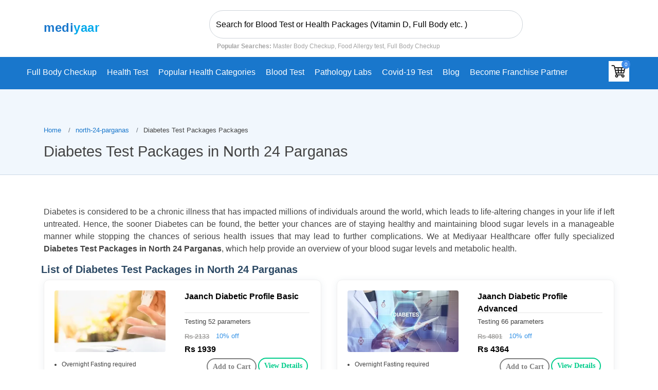

--- FILE ---
content_type: text/html; charset=UTF-8
request_url: https://www.mediyaar.com/north-24-parganas/packages/diabetes-packages.html
body_size: 18740
content:
 
    
<!DOCTYPE HTML>

<html lang="en">
<head>
<meta charset="utf-8" >
<meta name="viewport" content="width=device-width, initial-scale=1.0, minimum-scale=0.5, maximum-scale=3.0" >
<meta name="format-detection" content="telephone=no" >
<meta name="google-site-verification" content="QtrKU2p6sNGx9fOXiXT0MwTItlHsDiX8r__YkHQ_Gyw" >
<link rel="icon" href="https://www.mediyaar.com/public/images/favicon.ico" type="image/x-icon" >
<meta property="og:type" content="article" >
<meta property="og:title" content="Get Diabetes Test Packages in North 24 parganas at 60% Off - Limited offer" >
<meta property="og:url" content="https://www.mediyaar.com/north-24-parganas/packages/diabetes-packages.html" >
<link rel="canonical" href="https://www.mediyaar.com/north-24-parganas/packages/diabetes-packages.html" >
<meta name="robots" content="index,follow" >
<meta name="description" content="Looking for Diabetes test packages in North 24 parganas at a discounted price? Visit here and get the best price of Diabetes checkup packages with Free home sample collection, and Get reports in 24 hrs." >
<meta property="og:description" content="Looking for Diabetes test packages in North 24 parganas at a discounted price? Visit here and get the best price of Diabetes checkup packages with Free home sample collection, and Get reports in 24 hrs." >
<title>Get Diabetes Test Packages in North 24 parganas at 60% Off - Limited offer</title>
<link rel="preload" href="https://www.mediyaar.com/css/style.min.css" as="style" >
<link rel="stylesheet" href="https://www.mediyaar.com/css/style.min.css" >
<meta name="geo.placename" content="North 24 parganas">
<meta name="geo.region" content="IN">
 <script type="application/ld+json">
         [
         {
         "@context": "http://schema.org/",
         "@type": "SiteNavigationElement",
         "name": "Home",
         "url": "https://www.mediyaar.com/"
         },
         {
         "@context": "http://schema.org/",
         "@type": "SiteNavigationElement",
         "name": "Full Body Checkup",
         "url": "https://www.mediyaar.com/full-body-checkup.html"
         },
         {
         "@context": "http://schema.org/",
         "@type": "SiteNavigationElement",
         "name": "Health Tests",
         "url": "https://www.mediyaar.com/health-test.html"
         },
         {
         "@context": "http://schema.org/",
         "@type": "SiteNavigationElement",
         "name": "Health Checkup Packages",
         "url": "https://www.mediyaar.com/health-checkup-packages.html"
         },
         {
         "@context": "http://schema.org/",
         "@type": "SiteNavigationElement",
         "name": "Blood Test",
         "url": "https://www.mediyaar.com/blood-test.html"
         },
         {
         "@context": "http://schema.org/",
         "@type": "SiteNavigationElement",
         "name": "Pathology Labs",
         "url": "https://www.mediyaar.com/pathology-labs.html"
         },
         {
         "@context": "http://schema.org/",
         "@type": "SiteNavigationElement",
         "name": "Corona Virus / Covid 19 Test Packages",
         "url": "https://www.mediyaar.com/health-checkup-packages/corona-virus-covid-19-test-packages.html"
         }
         ]
      </script>
<script  type="application/ld+json">  
{
                "@context": "https://schema.org",
                "@type": "BreadcrumbList",
                "itemListElement": [{
                "@type": "ListItem",
                "position": 1,
                "name": "Home",
                "item": "https://www.mediyaar.com"
                },{
                "@type": "ListItem",
                "position": 2,
                "name": "Health Checkup Packages in North 24 Parganas ",
                "item": "https://www.mediyaar.com/north-24-parganas/packages.html"
                },
               
                {
                "@type": "ListItem",
                "position": 3,
                "name": "Diabetes Test Packages",
                "item": "https://www.mediyaar.com/north-24-parganas/packages/diabetes-packages.html"
                }
            ]
            }</script> 

</head><body><header style="height: 124px;" id="header" class="fixed-top test-header"> 
 <style>
  .franchise-strip {
    display: none !important;
  }
  
  @media (min-width: 993px) {
.onmob {
      display: none !important;
  }
}
  

  @media only screen and (max-width: 768px) {
    .franchise-strip {
      display: flex !important;
    }
    .search-header {
        position: relative !important;
    top: -41px !important;
    }
    
  }
</style>
<!--<a class="franchise-strip" href="https://www.mediyaar.com/" style="-->
<!--  display: flex;-->
<!--  justify-content: space-between;-->
<!--  align-items: center;-->
<!--  background: #1977cc;-->
<!--  color: white;-->
<!--  padding: 12px 20px;-->
<!--  font-size: 16px;-->
<!--  font-weight: 600;-->
<!--  text-decoration: none;-->
<!--  border-radius: 6px;-->
<!--  margin: 10px 20px;-->
<!--  box-shadow: 0 4px 10px rgba(0, 0, 0, 0.1);-->
<!--  transition: background 0.3s, transform 0.2s;-->
<!--">-->
<!--  <span style="display: flex; align-items: center;">-->
<!--    <i class="fa-solid fa-handshake-angle" style="margin-right: 10px;"></i> Become a Franchise Partner-->
<!--  </span>-->
<!--  <i class="fa-solid fa-arrow-right"></i>-->
<!--</a>-->
<div class="container">
    <div class="header__flex">
        <a class="logo-header" href='https://www.mediyaar.com'><span class="text-medi" style="font-size: 24px;">medi</span><span class="text-yaar" style="font-size: 24px;">yaar</span></a>
        <a class="onmob" href="https://www.mediyaar.com/partners" style="
    position: relative;
    left: -50px;
    TOP: -7PX;
"><img  style="width: 90px;" src="https://www.mediyaar.com/images/becomep1.png">
</a>
     <div class="search-header">
                       <input class="form-control rounded-pill py-2" style="margin-top: 10px;" value="" id="search_tests" placeholder="Search for Blood Test or Health Packages (Vitamin D, Full Body etc. )" autocomplete="off" onkeyup="autoCompleteProfile();">
                <i class="icofont-search iconcustom"></i>
                <div class="suggesstion-box-top" style="border: 1px solid rgb(221, 221, 221); display: none;"></div>
                <small class="popular-searches"><b>Popular Searches:</b> Master Body Checkup, Food Allergy test, Full Body Checkup</small>
         </div>
                            <div class="nav-item" style="margin-right: 0px;">


   
 
</div>
 
            </div>
</div>
<style>
    @media (max-width: 992px) {
  .test-header .navbar-toggler {
    position: relative !important;
    top: -138px;
    left: 2px;
    padding: 7px 12px;
    background-color: #ffffff;
    border-radius: 8px;
    box-shadow: 0 4px 12px rgba(0, 0, 0, 0.1);
    border: none;
    transition: all 0.3s ease;
  }

  .test-header .navbar-toggler:hover {
    background-color: #f2f2f2;
    transform: scale(1.05);
  }

  .test-header .navbar-toggler svg {
    stroke: #333; /* dark icon color for contrast */
  }
}

</style>
<button class="navbar-toggler" type="button" data-toggle="collapse" data-target="#navbarNavAltMarkup" aria-controls="navbarNavAltMarkup" aria-expanded="false" aria-label="Toggle navigation">
    <svg xmlns="http://www.w3.org/2000/svg" viewBox="0 0 30 30" width="30" height="30" focusable="false" style="
    width: 22px;
    height: 20px;
"><title>Menu</title><path stroke="currentColor" stroke-width="2" stroke-linecap="round" stroke-miterlimit="10" d="M4 7h22M4 15h22M4 23h22"></path></svg>
</button>
<nav class="navbar navbar-expand-lg navbar-light bg-primary navbar-new-san fixed-top-headerr-san" id="navbarsanjay">
   <div class="collapse navbar-collapse" id="navbarNavAltMarkup">
        <div class="navbar-nav mx-auto  justify-content-center">
                         <a class="nav-item nav-link border-md-right" href="https://www.mediyaar.com/full-body-checkup.html">Full Body Checkup</a>
                          <a class="nav-item nav-link border-md-right" href="https://www.mediyaar.com/health-test.html">Health Test</a>
                          <a class="nav-item nav-link border-md-right" href="https://www.mediyaar.com/health-checkup-packages.html">Popular Health Categories</a>
                          <a class="nav-item nav-link border-md-right" href="https://www.mediyaar.com/blood-test.html">Blood Test</a>
                          <a class="nav-item nav-link border-md-right" href="https://www.mediyaar.com/pathology-labs.html">Pathology Labs</a>
                             <a class="nav-item nav-link border-md-right" href="https://www.mediyaar.com/health-checkup-packages/corona-virus-covid-19-test-packages.html">Covid-19 test</a>
                 <a class="nav-item nav-link border-md-right" href="/blog/">Blog</a>
                 <a class="nav-item nav-link" href="/partners/">Become Franchise Partner </a>
                 <div class="basket-header" style="margin-left:60px;">
                         <div class="inline-block2">
                <ul class="navbar-nav flex-row justify-content-end flex-wrap align-items-center mr-lg-4 mr-xl-0" style="list-style-type: none!important;">
                    <li class="nav-item px-3 text-uppercase mb-0 position-relative d-lg-flex" style="list-style-type: none!important;" >
                        <div id="cart" class="d-none"></div>
                        <a href="https://www.mediyaar.com/my-cart" class="cart position-relative d-inline-flex" aria-label="View your shopping cart">
                            <img src="https://www.mediyaar.com/public/images/cart.jpg" width="40" height="40" class="d-none d-sm-block" alt="Mediyaar Cart">
                            <img src="https://www.mediyaar.com/public/images/cart.jpg" width="25" height="25" class="d-block d-sm-none" alt="Mediyaar Cart">
                            <span class="cart-basket d-flex align-items-center justify-content-center">
                                0                            </span>
                        </a>
                    </li>
                </ul>
            </div>
                     </div>
        </div>
    </div>
</nav>
<!-- Navbar -->
<!--<script src="https://cdnjs.cloudflare.com/ajax/libs/jquery/3.6.0/jquery.min.js"></script>
<script src="https://www.mediyaar.com/public/js/side-bar.js" crossorigin="anonymous"></script>-->

  </header>
        <script type="application/ld+json">
        {
            "@context": "https://schema.org",
            "@type": "FAQPage",
            "mainEntity": [
                                    {
                        "@type": "Question",
                        "name": "What is a Diabetes Test?",
                        "acceptedAnswer": {
                            "@type": "Answer",
                            "text": "A Diabetes Test takes measurements of the amount of glucose in your blood sugar and diagnoses or monitors any existing conditions that may lead to Diabetes."
                        }
                    },                                    {
                        "@type": "Question",
                        "name": "Who Should Take a Diabetes Test?",
                        "acceptedAnswer": {
                            "@type": "Answer",
                            "text": "Patients who are suffering from obesity or are overweight, have a family history connected with Diabetes, Individuals with high blood pressure, or exhibit symptoms that are related to Diabetes such as extreme thirst and hunger should be tested."
                        }
                    },                                    {
                        "@type": "Question",
                        "name": "What Tests are Included in A Diabetes Test Package?",
                        "acceptedAnswer": {
                            "@type": "Answer",
                            "text": "Many Diabetes Test Packages contain fasting blood sugar, Hb1ac, Proprandial Blood sugar, and other tests that are for patients with similar symptoms such as Lipid Profile and Kidney Function Tests."
                        }
                    },                                    {
                        "@type": "Question",
                        "name": "How is a Diabetes Test Performed?",
                        "acceptedAnswer": {
                            "@type": "Answer",
                            "text": "A small sample of your blood is taken to one of Mediyaar Healthcare’s labs to be tested and analyzed and some cases also include a urine sample."
                        }
                    },                                    {
                        "@type": "Question",
                        "name": "How long does it Take to get the Test Results?",
                        "acceptedAnswer": {
                            "@type": "Answer",
                            "text": "You would usually get the results around 24 to 48 hours after the tests have been completed."
                        }
                    },                                    {
                        "@type": "Question",
                        "name": "Can I get my Diabetes Test done at Home ?",
                        "acceptedAnswer": {
                            "@type": "Answer",
                            "text": "Yes, you can, as Mediyaar Healthcare offers a Home Sample Collection service where a specialist comes directly to your house to collect the sample."
                        }
                    },                                    {
                        "@type": "Question",
                        "name": "What Should I do if my Test Results Indicate Diabetes?",
                        "acceptedAnswer": {
                            "@type": "Answer",
                            "text": "If your test results come back positive, you will need to consult your Healthcare Specialist immediately and ask them what needs to be done."
                        }
                    }                            ]
        }
</script> 
     
 <link rel="preload" href="https://www.mediyaar.com/css/style_full_body.css" as="style">
    <link rel="stylesheet" href="https://www.mediyaar.com/css/style_full_body.css">
      <script src="https://code.jquery.com/jquery-3.6.0.min.js"></script>
<main id="main">
    <section class="breadcrumbs">
        <div class="container">
     <div class="d-flex justify-content-between align-items-center">
                <h1>Diabetes Test Packages in North 24 Parganas</h1>
                <ol >
                    <li><a href="https://www.mediyaar.com">Home</a></li>
                     <li><a href="https://www.mediyaar.com/north-24-parganas/packages.html">north-24-parganas</a></li>
                    <li>Diabetes Test Packages Packages</li>

                </ol>
            </div>

        </div>
    </section>
    <section id="doctors" class="doctors">
        <div class="container">
      <div class="limited_content" style="font-size: 1rem;">Diabetes is considered to be a chronic illness that has impacted millions of individuals around the world, which leads to life-altering changes in your life if left untreated. Hence, the sooner Diabet</div>
                     
                     <div class="full-content" style="font-size: 1rem;">
                       <p dir="ltr">Diabetes is considered to be a chronic illness that has impacted millions of individuals around the world, which leads to life-altering changes in your life if left untreated. Hence, the sooner Diabetes can be found, the better your chances are of staying healthy and maintaining blood sugar levels in a manageable manner while stopping the chances of serious health issues that may lead to further complications. We at Mediyaar Healthcare offer fully specialized <strong>Diabetes Test Packages in North 24 Parganas</strong>, which help provide an overview of your blood sugar levels and metabolic health.</p>                     </div>
                     <p class="expand-btn">View more</p>
                 <div class="row">
     <h2 style="margin-left: 10px;"> List of Diabetes Test Packages in  North 24 Parganas</h2>
                <div class='col-sm-12'>
                             <div class="row">
                                                <div class="col-lg-6 mb30"> 
                     <div class="member d-flex align-items-start">
                         <div class="pic" style="width: 50% !important;">
                                                         <a href="https://www.mediyaar.com/health-test/diabetic-profile-basic.html">
                                                         <img src="https://www.mediyaar.com/imgLarge/diabetic-profile-basic.webp" class="img-fluid" alt="" width="216" height="130"   style="height: 120px;" >
                        </a>
                                                <div class="fasting-new-pro">
                        <ul><li class="mob-font">Overnight Fasting required</li></ul>
                        </div>
                        <div class="sample-type-pro">
                          <ul><li class="mob-font">Sample Type-Blood</li></ul>
                          </div>
                       
                                                 </div>
                         <div class="member-info">
                                                          <div class="" style="height: 27Px;color:black;font-size:16px!important;"><b>Jaanch Diabetic Profile Basic</b></div>
                                                          <hr>
                             <div class="height-add-to-cart">
                                                          <p class="parameter-test"  style="width:149px!important;">Testing 52 parameters</p>
                                                               <div>
                                <p  class="cross-price"><b>Rs 2133</b> </p>
                                <p class="cross-price-per" >10% off</p> 
                                </div>
                                <div class="selling-rate"><b>Rs 1939</b>                                <p> <a style="background-color: #fff; color: #01cc8b; margin-top: -7px;border: 1.5px solid #01cc8b;min-height: var(--oui-scale-7);padding: 4px 10px;box-shadow: none;margin-left: 143px!important;font-size: 14px;font-family: Manrope; text-decoration: none; display: inline-block;border-radius: 20px;" href="https://www.mediyaar.com/health-test/diabetic-profile-basic.html" class=""><b>View Details</b></a>
                                </p>
                                                                </div>
                            </div>
                             <form class="queryForm1" method="post">
                              <input type="hidden" name="code" class="code" value="P2536">
                             <input type="hidden" name="cart_exit" class="cart_exit1018" value="" >
                            <P class="img-fluid add-to-cart-pro" >
                            <button   style=" display: none; background-color: #fff;color: gray; margin-top: -3px;border: 1.5px solid gray;min-height: var(--oui-scale-9);padding: 4px 10px; box-shadow: none; margin-left: -93px; font-size: 14px;font-family: Manrope;text-decoration: none;border-radius: 20px;"  class="remove_from_cart_listd3 remove_from_cart_list remove_from_cart11018 itemContainer itemContainer1018"><b>Remove</b></button>
                           <button  style="display: block; background-color: #fff;color: gray; margin-top: -3px !important;border: 1.5px solid gray;min-height: var(--oui-scale-9);padding: 4px 10px!important; box-shadow: none; margin-left: -110px; font-size: 14px;font-family: Manrope;text-decoration: none;border-radius: 20px;"  class="remove_from_cart_listd add_to_cart_list add_to_cart11018"><b>Add to Cart</b></button>
                      
                             </p>
                           </form>
                                <script>
                                    $(document).ready(function(){
                                        // Check if $item_exit_cart is equal to 1
                                        var itemExitCart = "";
                                       // alert(itemExitCart);
                                          var cart_exit = $(".cart_exit1018").val();
                                        if (cart_exit == 1 ) {
                                            // If true, display the element
                                            $('.itemContainer1018').css('display', 'block');
                                             $('.remove_from_cart11018').css('display', 'block');
                                              $('.add_to_cart11018').css('display', 'none');
                                        } else {
                                            // If false, hide the element
                                            $('.itemContainer1018').css('display', 'none');
                                             $('.remove_from_cart11018').css('display', 'none');
                                             
                                        }
                                    });
                                    </script>
                            </div>
                                                          <div class="short-content-pro"> Basic Diabetic Profile Test including 52 Tests which helps to monitor blood sugar levels and keep track of overall bodily functions</div>
                                                            
                             </div>
                          </div>
                                                                                  <div class="col-lg-6 mb30"> 
                     <div class="member d-flex align-items-start">
                         <div class="pic" style="width: 50% !important;">
                                                         <a href="https://www.mediyaar.com/north-24-parganas/profile/diabetic-profile-advanced-test.html">
                                                         <img src="https://www.mediyaar.com/imgLarge/diabetic-profile-advanced.webp" class="img-fluid" alt="" width="216" height="130"   style="height: 120px;" >
                        </a>
                                                <div class="fasting-new-pro">
                        <ul><li class="mob-font">Overnight Fasting required</li></ul>
                        </div>
                        <div class="sample-type-pro">
                          <ul><li class="mob-font">Sample Type-Blood & Urine</li></ul>
                          </div>
                       
                                                 </div>
                         <div class="member-info">
                                                          <div class="" style="height: 27Px;color:black;font-size:16px!important;"><b>Jaanch Diabetic Profile Advanced</b></div>
                                                          <hr>
                             <div class="height-add-to-cart">
                                                          <p class="parameter-test"  style="width:149px!important;">Testing 66 parameters</p>
                                                               <div>
                                <p  class="cross-price"><b>Rs 4801</b> </p>
                                <p class="cross-price-per" >10% off</p> 
                                </div>
                                <div class="selling-rate"><b>Rs 4364</b>                                <p> <a style="background-color: #fff; color: #01cc8b; margin-top: -7px;border: 1.5px solid #01cc8b;min-height: var(--oui-scale-7);padding: 4px 10px;box-shadow: none;margin-left: 143px!important;font-size: 14px;font-family: Manrope; text-decoration: none; display: inline-block;border-radius: 20px;" href="https://www.mediyaar.com/north-24-parganas/profile/diabetic-profile-advanced-test.html" class=""><b>View Details</b></a>
                                </p>
                                                                </div>
                            </div>
                             <form class="queryForm1" method="post">
                              <input type="hidden" name="code" class="code" value="P2537">
                             <input type="hidden" name="cart_exit" class="cart_exit1017" value="" >
                            <P class="img-fluid add-to-cart-pro" >
                            <button   style=" display: none; background-color: #fff;color: gray; margin-top: -3px;border: 1.5px solid gray;min-height: var(--oui-scale-9);padding: 4px 10px; box-shadow: none; margin-left: -93px; font-size: 14px;font-family: Manrope;text-decoration: none;border-radius: 20px;"  class="remove_from_cart_listd3 remove_from_cart_list remove_from_cart11017 itemContainer itemContainer1017"><b>Remove</b></button>
                           <button  style="display: block; background-color: #fff;color: gray; margin-top: -3px !important;border: 1.5px solid gray;min-height: var(--oui-scale-9);padding: 4px 10px!important; box-shadow: none; margin-left: -110px; font-size: 14px;font-family: Manrope;text-decoration: none;border-radius: 20px;"  class="remove_from_cart_listd add_to_cart_list add_to_cart11017"><b>Add to Cart</b></button>
                      
                             </p>
                           </form>
                                <script>
                                    $(document).ready(function(){
                                        // Check if $item_exit_cart is equal to 1
                                        var itemExitCart = "";
                                       // alert(itemExitCart);
                                          var cart_exit = $(".cart_exit1017").val();
                                        if (cart_exit == 1 ) {
                                            // If true, display the element
                                            $('.itemContainer1017').css('display', 'block');
                                             $('.remove_from_cart11017').css('display', 'block');
                                              $('.add_to_cart11017').css('display', 'none');
                                        } else {
                                            // If false, hide the element
                                            $('.itemContainer1017').css('display', 'none');
                                             $('.remove_from_cart11017').css('display', 'none');
                                             
                                        }
                                    });
                                    </script>
                            </div>
                                                          <div class="short-content-pro"> Diabetic Profile Test including 66 Tests which helps to monitor blood sugar levels and keep track of overall bodily functions</div>
                                                            
                             </div>
                          </div>
                                                                                  <div class="col-lg-6 mb30"> 
                     <div class="member d-flex align-items-start">
                         <div class="pic" style="width: 50% !important;">
                                                         <a href="https://www.mediyaar.com/blood-test/fasting-blood-sugar.html">
                                                         <img src="https://www.mediyaar.com/imgLarge/fasting-blood-sugar.webp" class="img-fluid" alt="" width="216" height="130"   style="height: 120px;" >
                        </a>
                                                <div class="fasting-new-pro">
                        <ul><li class="mob-font">Overnight Fasting required
</li></ul>
                        </div>
                        <div class="sample-type-pro">
                          <ul><li class="mob-font">Sample Type-Blood</li></ul>
                          </div>
                       
                                                 </div>
                         <div class="member-info">
                                                          <div class="" style="height: 27Px;color:black;font-size:16px!important;"><b>Fasting Blood Sugar</b></div>
                                                          <hr>
                             <div class="height-add-to-cart">
                                                              <p class="parameter-test">Testing 1 parameter</p>
                                <!--<p class="fasting-new" ></p>
                                <p class="sample-type">Sample Type - </p>-->
                                                               <div>
                                <p  class="cross-price"><b>Rs 108</b> </p>
                                <p class="cross-price-per" >12% off</p> 
                                </div>
                                <div class="selling-rate"><b>Rs 96</b>                                <p> <a style="background-color: #fff; color: #01cc8b; margin-top: -7px;border: 1.5px solid #01cc8b;min-height: var(--oui-scale-7);padding: 4px 10px;box-shadow: none;margin-left: 143px!important;font-size: 14px;font-family: Manrope; text-decoration: none; display: inline-block;border-radius: 20px;" href="https://www.mediyaar.com/blood-test/fasting-blood-sugar.html" class=""><b>View Details</b></a>
                                </p>
                                                                </div>
                            </div>
                             <form class="queryForm1" method="post">
                              <input type="hidden" name="code" class="code" value="FBS">
                             <input type="hidden" name="cart_exit" class="cart_exit139" value="" >
                            <P class="img-fluid add-to-cart-pro" >
                            <button   style=" display: none; background-color: #fff;color: gray; margin-top: -3px;border: 1.5px solid gray;min-height: var(--oui-scale-9);padding: 4px 10px; box-shadow: none; margin-left: -93px; font-size: 14px;font-family: Manrope;text-decoration: none;border-radius: 20px;"  class="remove_from_cart_listd3 remove_from_cart_list remove_from_cart1139 itemContainer itemContainer139"><b>Remove</b></button>
                           <button  style="display: block; background-color: #fff;color: gray; margin-top: -3px !important;border: 1.5px solid gray;min-height: var(--oui-scale-9);padding: 4px 10px!important; box-shadow: none; margin-left: -110px; font-size: 14px;font-family: Manrope;text-decoration: none;border-radius: 20px;"  class="remove_from_cart_listd add_to_cart_list add_to_cart1139"><b>Add to Cart</b></button>
                      
                             </p>
                           </form>
                                <script>
                                    $(document).ready(function(){
                                        // Check if $item_exit_cart is equal to 1
                                        var itemExitCart = "";
                                       // alert(itemExitCart);
                                          var cart_exit = $(".cart_exit139").val();
                                        if (cart_exit == 1 ) {
                                            // If true, display the element
                                            $('.itemContainer139').css('display', 'block');
                                             $('.remove_from_cart1139').css('display', 'block');
                                              $('.add_to_cart1139').css('display', 'none');
                                        } else {
                                            // If false, hide the element
                                            $('.itemContainer139').css('display', 'none');
                                             $('.remove_from_cart1139').css('display', 'none');
                                             
                                        }
                                    });
                                    </script>
                            </div>
                                                                                      <div class="short-content"> A Test That Measures Blood Sugar Levels While Fasting. Elevated Levels are associated With Diabetes and insulin Resistance.</div>
                            
                             </div>
                          </div>
                                                                                  <div class="col-lg-6 mb30"> 
                     <div class="member d-flex align-items-start">
                         <div class="pic" style="width: 50% !important;">
                                                         <a href="https://www.mediyaar.com/north-24-parganas/test/postprandial-blood-sugar-test.html">
                                                         <img src="https://www.mediyaar.com/imgLarge/postprandial-blood-sugar.webp" class="img-fluid" alt="" width="216" height="130"   style="height: 120px;" >
                        </a>
                                                <div class="fasting-new-pro">
                        <ul><li class="mob-font">Fasting not required</li></ul>
                        </div>
                        <div class="sample-type-pro">
                          <ul><li class="mob-font">Sample Type-Blood</li></ul>
                          </div>
                       
                                                 </div>
                         <div class="member-info">
                                                          <div class="" style="height: 27Px;color:black;font-size:16px!important;"><b>Postprandial Blood Sugar</b></div>
                                                          <hr>
                             <div class="height-add-to-cart">
                                                              <p class="parameter-test">Testing 1 parameter</p>
                                <!--<p class="fasting-new" ></p>
                                <p class="sample-type">Sample Type - </p>-->
                                                               <div>
                                <p  class="cross-price"><b>Rs 106</b> </p>
                                <p class="cross-price-per" >10% off</p> 
                                </div>
                                <div class="selling-rate"><b>Rs 96</b>                                <p> <a style="background-color: #fff; color: #01cc8b; margin-top: -7px;border: 1.5px solid #01cc8b;min-height: var(--oui-scale-7);padding: 4px 10px;box-shadow: none;margin-left: 143px!important;font-size: 14px;font-family: Manrope; text-decoration: none; display: inline-block;border-radius: 20px;" href="https://www.mediyaar.com/north-24-parganas/test/postprandial-blood-sugar-test.html" class=""><b>View Details</b></a>
                                </p>
                                                                </div>
                            </div>
                             <form class="queryForm1" method="post">
                              <input type="hidden" name="code" class="code" value="PPBS">
                             <input type="hidden" name="cart_exit" class="cart_exit141" value="" >
                            <P class="img-fluid add-to-cart-pro" >
                            <button   style=" display: none; background-color: #fff;color: gray; margin-top: -3px;border: 1.5px solid gray;min-height: var(--oui-scale-9);padding: 4px 10px; box-shadow: none; margin-left: -93px; font-size: 14px;font-family: Manrope;text-decoration: none;border-radius: 20px;"  class="remove_from_cart_listd3 remove_from_cart_list remove_from_cart1141 itemContainer itemContainer141"><b>Remove</b></button>
                           <button  style="display: block; background-color: #fff;color: gray; margin-top: -3px !important;border: 1.5px solid gray;min-height: var(--oui-scale-9);padding: 4px 10px!important; box-shadow: none; margin-left: -110px; font-size: 14px;font-family: Manrope;text-decoration: none;border-radius: 20px;"  class="remove_from_cart_listd add_to_cart_list add_to_cart1141"><b>Add to Cart</b></button>
                      
                             </p>
                           </form>
                                <script>
                                    $(document).ready(function(){
                                        // Check if $item_exit_cart is equal to 1
                                        var itemExitCart = "";
                                       // alert(itemExitCart);
                                          var cart_exit = $(".cart_exit141").val();
                                        if (cart_exit == 1 ) {
                                            // If true, display the element
                                            $('.itemContainer141').css('display', 'block');
                                             $('.remove_from_cart1141').css('display', 'block');
                                              $('.add_to_cart1141').css('display', 'none');
                                        } else {
                                            // If false, hide the element
                                            $('.itemContainer141').css('display', 'none');
                                             $('.remove_from_cart1141').css('display', 'none');
                                             
                                        }
                                    });
                                    </script>
                            </div>
                                                                                      <div class="short-content"> PPBS- Blood Glucose Test #cityname# is performed two hours after having food, to see  the body's response to a glucose post - Meal. </div>
                            
                             </div>
                          </div>
                                                                                  <div class="col-lg-6 mb30"> 
                     <div class="member d-flex align-items-start">
                         <div class="pic" style="width: 50% !important;">
                                                         <a href="https://www.mediyaar.com/north-24-parganas/test/random-blood-sugar-test.html">
                                                         <img src="https://www.mediyaar.com/imgLarge/random-blood-sugar.webp" class="img-fluid" alt="" width="216" height="130"   style="height: 120px;" >
                        </a>
                                                <div class="fasting-new-pro">
                        <ul><li class="mob-font">Fasting not required</li></ul>
                        </div>
                        <div class="sample-type-pro">
                          <ul><li class="mob-font">Sample Type-Blood</li></ul>
                          </div>
                       
                                                 </div>
                         <div class="member-info">
                                                          <div class="" style="height: 27Px;color:black;font-size:16px!important;"><b>Random Blood Sugar</b></div>
                                                          <hr>
                             <div class="height-add-to-cart">
                                                              <p class="parameter-test">Testing 1 parameter</p>
                                <!--<p class="fasting-new" ></p>
                                <p class="sample-type">Sample Type - </p>-->
                                                               <div>
                                <p  class="cross-price"><b>Rs 96</b> </p>
                                <p class="cross-price-per" >11% off</p> 
                                </div>
                                <div class="selling-rate"><b>Rs 86</b>                                <p> <a style="background-color: #fff; color: #01cc8b; margin-top: -7px;border: 1.5px solid #01cc8b;min-height: var(--oui-scale-7);padding: 4px 10px;box-shadow: none;margin-left: 143px!important;font-size: 14px;font-family: Manrope; text-decoration: none; display: inline-block;border-radius: 20px;" href="https://www.mediyaar.com/north-24-parganas/test/random-blood-sugar-test.html" class=""><b>View Details</b></a>
                                </p>
                                                                </div>
                            </div>
                             <form class="queryForm1" method="post">
                              <input type="hidden" name="code" class="code" value="RBS">
                             <input type="hidden" name="cart_exit" class="cart_exit145" value="" >
                            <P class="img-fluid add-to-cart-pro" >
                            <button   style=" display: none; background-color: #fff;color: gray; margin-top: -3px;border: 1.5px solid gray;min-height: var(--oui-scale-9);padding: 4px 10px; box-shadow: none; margin-left: -93px; font-size: 14px;font-family: Manrope;text-decoration: none;border-radius: 20px;"  class="remove_from_cart_listd3 remove_from_cart_list remove_from_cart1145 itemContainer itemContainer145"><b>Remove</b></button>
                           <button  style="display: block; background-color: #fff;color: gray; margin-top: -3px !important;border: 1.5px solid gray;min-height: var(--oui-scale-9);padding: 4px 10px!important; box-shadow: none; margin-left: -110px; font-size: 14px;font-family: Manrope;text-decoration: none;border-radius: 20px;"  class="remove_from_cart_listd add_to_cart_list add_to_cart1145"><b>Add to Cart</b></button>
                      
                             </p>
                           </form>
                                <script>
                                    $(document).ready(function(){
                                        // Check if $item_exit_cart is equal to 1
                                        var itemExitCart = "";
                                       // alert(itemExitCart);
                                          var cart_exit = $(".cart_exit145").val();
                                        if (cart_exit == 1 ) {
                                            // If true, display the element
                                            $('.itemContainer145').css('display', 'block');
                                             $('.remove_from_cart1145').css('display', 'block');
                                              $('.add_to_cart1145').css('display', 'none');
                                        } else {
                                            // If false, hide the element
                                            $('.itemContainer145').css('display', 'none');
                                             $('.remove_from_cart1145').css('display', 'none');
                                             
                                        }
                                    });
                                    </script>
                            </div>
                                                                                      <div class="short-content"> A Random Glucose blood test is one method for measuring the amount of glucose or sugar circulating in a person's blood.</div>
                            
                             </div>
                          </div>
                                                                                  <div class="col-lg-6 mb30"> 
                     <div class="member d-flex align-items-start">
                         <div class="pic" style="width: 50% !important;">
                                                         <a href="https://www.mediyaar.com/north-24-parganas/test/hba1c-test.html">
                                                         <img src="https://www.mediyaar.com/imgLarge/hba1c.webp" class="img-fluid" alt="" width="216" height="130"   style="height: 120px;" >
                        </a>
                                                <div class="fasting-new-pro">
                        <ul><li class="mob-font">Fasting not required</li></ul>
                        </div>
                        <div class="sample-type-pro">
                          <ul><li class="mob-font">Sample Type-Blood</li></ul>
                          </div>
                       
                                                 </div>
                         <div class="member-info">
                                                          <div class="" style="height: 27Px;color:black;font-size:16px!important;"><b>Hba1c</b></div>
                                                          <hr>
                             <div class="height-add-to-cart">
                                                              <p class="parameter-test">Testing 1 parameter</p>
                                <!--<p class="fasting-new" ></p>
                                <p class="sample-type">Sample Type - </p>-->
                                                               <div>
                                <p  class="cross-price"><b>Rs 404</b> </p>
                                <p class="cross-price-per" >12% off</p> 
                                </div>
                                <div class="selling-rate"><b>Rs 360</b>                                <p> <a style="background-color: #fff; color: #01cc8b; margin-top: -7px;border: 1.5px solid #01cc8b;min-height: var(--oui-scale-7);padding: 4px 10px;box-shadow: none;margin-left: 143px!important;font-size: 14px;font-family: Manrope; text-decoration: none; display: inline-block;border-radius: 20px;" href="https://www.mediyaar.com/north-24-parganas/test/hba1c-test.html" class=""><b>View Details</b></a>
                                </p>
                                                                </div>
                            </div>
                             <form class="queryForm1" method="post">
                              <input type="hidden" name="code" class="code" value="HBA">
                             <input type="hidden" name="cart_exit" class="cart_exit140" value="" >
                            <P class="img-fluid add-to-cart-pro" >
                            <button   style=" display: none; background-color: #fff;color: gray; margin-top: -3px;border: 1.5px solid gray;min-height: var(--oui-scale-9);padding: 4px 10px; box-shadow: none; margin-left: -93px; font-size: 14px;font-family: Manrope;text-decoration: none;border-radius: 20px;"  class="remove_from_cart_listd3 remove_from_cart_list remove_from_cart1140 itemContainer itemContainer140"><b>Remove</b></button>
                           <button  style="display: block; background-color: #fff;color: gray; margin-top: -3px !important;border: 1.5px solid gray;min-height: var(--oui-scale-9);padding: 4px 10px!important; box-shadow: none; margin-left: -110px; font-size: 14px;font-family: Manrope;text-decoration: none;border-radius: 20px;"  class="remove_from_cart_listd add_to_cart_list add_to_cart1140"><b>Add to Cart</b></button>
                      
                             </p>
                           </form>
                                <script>
                                    $(document).ready(function(){
                                        // Check if $item_exit_cart is equal to 1
                                        var itemExitCart = "";
                                       // alert(itemExitCart);
                                          var cart_exit = $(".cart_exit140").val();
                                        if (cart_exit == 1 ) {
                                            // If true, display the element
                                            $('.itemContainer140').css('display', 'block');
                                             $('.remove_from_cart1140').css('display', 'block');
                                              $('.add_to_cart1140').css('display', 'none');
                                        } else {
                                            // If false, hide the element
                                            $('.itemContainer140').css('display', 'none');
                                             $('.remove_from_cart1140').css('display', 'none');
                                             
                                        }
                                    });
                                    </script>
                            </div>
                                                                                      <div class="short-content"> HbA1c Test tells the average level of blood sugar over the past 2 to 3 Months. Diagnose & monitors diabetes and assess long-term blood sugar control.</div>
                            
                             </div>
                          </div>
                                                                                  <div class="col-lg-6 mb30"> 
                     <div class="member d-flex align-items-start">
                         <div class="pic" style="width: 50% !important;">
                                                         <a href="https://www.mediyaar.com/north-24-parganas/test/insulin-fasting-test.html">
                                                         <img src="https://www.mediyaar.com/imgLarge/insulin-fasting.webp" class="img-fluid" alt="" width="216" height="130"   style="height: 120px;" >
                        </a>
                                                <div class="fasting-new-pro">
                        <ul><li class="mob-font">Overnight Fasting required
</li></ul>
                        </div>
                        <div class="sample-type-pro">
                          <ul><li class="mob-font">Sample Type-Blood</li></ul>
                          </div>
                       
                                                 </div>
                         <div class="member-info">
                                                          <div class="" style="height: 27Px;color:black;font-size:16px!important;"><b>Insulin - Fasting</b></div>
                                                          <hr>
                             <div class="height-add-to-cart">
                                                              <p class="parameter-test">Testing 1 parameter</p>
                                <!--<p class="fasting-new" ></p>
                                <p class="sample-type">Sample Type - </p>-->
                                                               <div>
                                <p  class="cross-price"><b>Rs 920</b> </p>
                                <p class="cross-price-per" >13% off</p> 
                                </div>
                                <div class="selling-rate"><b>Rs 814</b>                                <p> <a style="background-color: #fff; color: #01cc8b; margin-top: -7px;border: 1.5px solid #01cc8b;min-height: var(--oui-scale-7);padding: 4px 10px;box-shadow: none;margin-left: 143px!important;font-size: 14px;font-family: Manrope; text-decoration: none; display: inline-block;border-radius: 20px;" href="https://www.mediyaar.com/north-24-parganas/test/insulin-fasting-test.html" class=""><b>View Details</b></a>
                                </p>
                                                                </div>
                            </div>
                             <form class="queryForm1" method="post">
                              <input type="hidden" name="code" class="code" value="INSFA">
                             <input type="hidden" name="cart_exit" class="cart_exit167" value="" >
                            <P class="img-fluid add-to-cart-pro" >
                            <button   style=" display: none; background-color: #fff;color: gray; margin-top: -3px;border: 1.5px solid gray;min-height: var(--oui-scale-9);padding: 4px 10px; box-shadow: none; margin-left: -93px; font-size: 14px;font-family: Manrope;text-decoration: none;border-radius: 20px;"  class="remove_from_cart_listd3 remove_from_cart_list remove_from_cart1167 itemContainer itemContainer167"><b>Remove</b></button>
                           <button  style="display: block; background-color: #fff;color: gray; margin-top: -3px !important;border: 1.5px solid gray;min-height: var(--oui-scale-9);padding: 4px 10px!important; box-shadow: none; margin-left: -110px; font-size: 14px;font-family: Manrope;text-decoration: none;border-radius: 20px;"  class="remove_from_cart_listd add_to_cart_list add_to_cart1167"><b>Add to Cart</b></button>
                      
                             </p>
                           </form>
                                <script>
                                    $(document).ready(function(){
                                        // Check if $item_exit_cart is equal to 1
                                        var itemExitCart = "";
                                       // alert(itemExitCart);
                                          var cart_exit = $(".cart_exit167").val();
                                        if (cart_exit == 1 ) {
                                            // If true, display the element
                                            $('.itemContainer167').css('display', 'block');
                                             $('.remove_from_cart1167').css('display', 'block');
                                              $('.add_to_cart1167').css('display', 'none');
                                        } else {
                                            // If false, hide the element
                                            $('.itemContainer167').css('display', 'none');
                                             $('.remove_from_cart1167').css('display', 'none');
                                             
                                        }
                                    });
                                    </script>
                            </div>
                                                                                      <div class="short-content"> Insulin Fasting Test measures the amount of insulin in the blood, Insulin is a peptide Hormone that helps move glucose in the blood.</div>
                            
                             </div>
                          </div>
                                                                                  <div class="col-lg-6 mb30"> 
                     <div class="member d-flex align-items-start">
                         <div class="pic" style="width: 50% !important;">
                                                         <a href="https://www.mediyaar.com/blood-test/insulin-pp.html">
                                                         <img src="https://www.mediyaar.com/imgLarge/insulin-pp.webp" class="img-fluid" alt="" width="216" height="130"   style="height: 120px;" >
                        </a>
                                                <div class="fasting-new-pro">
                        <ul><li class="mob-font">Fasting not required</li></ul>
                        </div>
                        <div class="sample-type-pro">
                          <ul><li class="mob-font">Sample Type-Blood</li></ul>
                          </div>
                       
                                                 </div>
                         <div class="member-info">
                                                          <div class="" style="height: 27Px;color:black;font-size:16px!important;"><b>Insulin - Pp</b></div>
                                                          <hr>
                             <div class="height-add-to-cart">
                                                              <p class="parameter-test">Testing 1 parameter</p>
                                <!--<p class="fasting-new" ></p>
                                <p class="sample-type">Sample Type - </p>-->
                                                               <div>
                                <p  class="cross-price"><b>Rs 700</b> </p>
                                <p class="cross-price-per" >22% off</p> 
                                </div>
                                <div class="selling-rate"><b>Rs 573</b>                                <p> <a style="background-color: #fff; color: #01cc8b; margin-top: -7px;border: 1.5px solid #01cc8b;min-height: var(--oui-scale-7);padding: 4px 10px;box-shadow: none;margin-left: 143px!important;font-size: 14px;font-family: Manrope; text-decoration: none; display: inline-block;border-radius: 20px;" href="https://www.mediyaar.com/blood-test/insulin-pp.html" class=""><b>View Details</b></a>
                                </p>
                                                                </div>
                            </div>
                             <form class="queryForm1" method="post">
                              <input type="hidden" name="code" class="code" value="INSPP">
                             <input type="hidden" name="cart_exit" class="cart_exit189" value="" >
                            <P class="img-fluid add-to-cart-pro" >
                            <button   style=" display: none; background-color: #fff;color: gray; margin-top: -3px;border: 1.5px solid gray;min-height: var(--oui-scale-9);padding: 4px 10px; box-shadow: none; margin-left: -93px; font-size: 14px;font-family: Manrope;text-decoration: none;border-radius: 20px;"  class="remove_from_cart_listd3 remove_from_cart_list remove_from_cart1189 itemContainer itemContainer189"><b>Remove</b></button>
                           <button  style="display: block; background-color: #fff;color: gray; margin-top: -3px !important;border: 1.5px solid gray;min-height: var(--oui-scale-9);padding: 4px 10px!important; box-shadow: none; margin-left: -110px; font-size: 14px;font-family: Manrope;text-decoration: none;border-radius: 20px;"  class="remove_from_cart_listd add_to_cart_list add_to_cart1189"><b>Add to Cart</b></button>
                      
                             </p>
                           </form>
                                <script>
                                    $(document).ready(function(){
                                        // Check if $item_exit_cart is equal to 1
                                        var itemExitCart = "";
                                       // alert(itemExitCart);
                                          var cart_exit = $(".cart_exit189").val();
                                        if (cart_exit == 1 ) {
                                            // If true, display the element
                                            $('.itemContainer189').css('display', 'block');
                                             $('.remove_from_cart1189').css('display', 'block');
                                              $('.add_to_cart1189').css('display', 'none');
                                        } else {
                                            // If false, hide the element
                                            $('.itemContainer189').css('display', 'none');
                                             $('.remove_from_cart1189').css('display', 'none');
                                             
                                        }
                                    });
                                    </script>
                            </div>
                                                                                      <div class="short-content"> The insulin Postprandial Test measures the level of Sugar present in your blood approximately 2 hours after having a meal.</div>
                            
                             </div>
                          </div>
                                                                                  <div class="col-lg-6 mb30"> 
                     <div class="member d-flex align-items-start">
                         <div class="pic" style="width: 50% !important;">
                                                         <a href="https://www.mediyaar.com/blood-test/insulin-antibodies.html">
                                                         <img src="https://www.mediyaar.com/blog/test_image/bloodtest.jpg" class="img-fluid" alt="" width="216" height="130"   style="height: 120px;" >
                        </a>
                                                <div class="fasting-new-pro">
                        <ul><li class="mob-font">Overnight Fasting required
</li></ul>
                        </div>
                        <div class="sample-type-pro">
                          <ul><li class="mob-font">Sample Type-Blood</li></ul>
                          </div>
                       
                                                 </div>
                         <div class="member-info">
                                                          <div class="" style="height: 27Px;color:black;font-size:16px!important;"><b>Insulin Antibodies</b></div>
                                                          <hr>
                             <div class="height-add-to-cart">
                                                              <p class="parameter-test">Testing 1 parameter</p>
                                <!--<p class="fasting-new" ></p>
                                <p class="sample-type">Sample Type - </p>-->
                                                               <div>
                                <p  class="cross-price"><b>Rs 1637</b> </p>
                                <p class="cross-price-per" >25% off</p> 
                                </div>
                                <div class="selling-rate"><b>Rs 1309</b>                                <p> <a style="background-color: #fff; color: #01cc8b; margin-top: -7px;border: 1.5px solid #01cc8b;min-height: var(--oui-scale-7);padding: 4px 10px;box-shadow: none;margin-left: 143px!important;font-size: 14px;font-family: Manrope; text-decoration: none; display: inline-block;border-radius: 20px;" href="https://www.mediyaar.com/blood-test/insulin-antibodies.html" class=""><b>View Details</b></a>
                                </p>
                                                                </div>
                            </div>
                             <form class="queryForm1" method="post">
                              <input type="hidden" name="code" class="code" value="INSAB">
                             <input type="hidden" name="cart_exit" class="cart_exit394" value="" >
                            <P class="img-fluid add-to-cart-pro" >
                            <button   style=" display: none; background-color: #fff;color: gray; margin-top: -3px;border: 1.5px solid gray;min-height: var(--oui-scale-9);padding: 4px 10px; box-shadow: none; margin-left: -93px; font-size: 14px;font-family: Manrope;text-decoration: none;border-radius: 20px;"  class="remove_from_cart_listd3 remove_from_cart_list remove_from_cart1394 itemContainer itemContainer394"><b>Remove</b></button>
                           <button  style="display: block; background-color: #fff;color: gray; margin-top: -3px !important;border: 1.5px solid gray;min-height: var(--oui-scale-9);padding: 4px 10px!important; box-shadow: none; margin-left: -110px; font-size: 14px;font-family: Manrope;text-decoration: none;border-radius: 20px;"  class="remove_from_cart_listd add_to_cart_list add_to_cart1394"><b>Add to Cart</b></button>
                      
                             </p>
                           </form>
                                <script>
                                    $(document).ready(function(){
                                        // Check if $item_exit_cart is equal to 1
                                        var itemExitCart = "";
                                       // alert(itemExitCart);
                                          var cart_exit = $(".cart_exit394").val();
                                        if (cart_exit == 1 ) {
                                            // If true, display the element
                                            $('.itemContainer394').css('display', 'block');
                                             $('.remove_from_cart1394').css('display', 'block');
                                              $('.add_to_cart1394').css('display', 'none');
                                        } else {
                                            // If false, hide the element
                                            $('.itemContainer394').css('display', 'none');
                                             $('.remove_from_cart1394').css('display', 'none');
                                             
                                        }
                                    });
                                    </script>
                            </div>
                                                                                      <div class="short-content"> The insulin antibody test is also known as diabetic autoantibodies test. Helps to check high-risk of diabetes type 1 or allergic reactions to insulin.</div>
                            
                             </div>
                          </div>
                                                      </div>
         </div>
                          </div>
           
        
     <div class="container">               
    <div style="text-align: justify;margin-bottom: 10px;"><h3 dir="ltr"><span style="font-size: 18pt;">What is a Diabetes Test?</span></h3>
<p dir="ltr">A diabetes test is used to test the total amount of glucose located within the blood that identifies whether you have diabetic properties, pre-diabetic properties, or gestational diabetes, and to keep track of your blood sugar levels.</p>
<h3 dir="ltr"><span style="font-size: 18pt;">Importance of Diabetes Testing</span></h3>
<p dir="ltr">Regular testing for Diabetes can prove to be very informative and necessary to prevent any onset of potential diabetes. The tests can be very vital for:</p>
<ul>
<li dir="ltr"><strong>Early Detection</strong>- Through thorough and constant checkups with a medical specialist, the chances of finding diabetes or even identifying it at an early stage can be crucial to keep the condition at bay.</li>
</ul>
<ul>
<li dir="ltr"><strong>Monitoring Blood Sugar Levels</strong>- By keeping track of blood sugar levels while testing for any diabetic properties, the test can adjust to any treatment that may be needed to improve the chances of recovery.</li>
</ul>
<ul>
<li dir="ltr"><strong>Assessing Complications</strong>- To make sure that the success rate for the test is certain, there must be checkups with the Eyes, Kidneys, Heart and other important organs that help support the body&rsquo;s blood sugar levels.</li>
</ul>
<ul>
<li><strong>Preventive Healthcare</strong>- For those individuals who have some factors that may affect their blood sugar levels and monitor any complications that may worsen their conditions, helping these individuals by giving them proper treatment and care may lower the risks of diabetes.<strong><br></strong></li>
</ul>
<h3 dir="ltr"><span style="font-size: 18pt;">Our DiabetesTest Packages in North 24 Parganas</span></h3>
<p dir="ltr">We at Mediyaar Healthcare are offering affordable and complete <strong>Diabetes Test Packages in North 24 Parganas</strong>, created to meet different areas of healthcare needs. Included in these Test Packages are:</p>
<p dir="ltr"><span style="text-decoration: underline;"><span style="font-size: 14pt;">Basic Diabetes Screening Package</span></span></p>
<p dir="ltr"><strong>Fasting Blood Sugar (FBS)</strong>- This test covers 1 parameter and is used to quantify the levels of blood sugar during a patient's fasting and if a patient's blood sugar levels are higher than normal, it might be a sign of Diabetes and Insulin Resistance.</p>
<p dir="ltr"><strong>Postprandial Blood Sugar (PPBS)</strong>- This test covers 1 parameter and is performed 2 hours after food has been consumed to find out how the body reacts to glucose.</p>
<p dir="ltr"><strong>Random Blood Sugar (RBS)</strong>- This test has 1 parameter and is used to measure the amount of Glucose and Sugar flowing in a patient&rsquo;s blood.</p>
<p dir="ltr"><span style="text-decoration: underline;"><span style="font-size: 14pt;">Comprehensive Diabetes Panel</span></span></p>
<p dir="ltr"><strong>Fasting Blood Sugar (FBS)</strong>- This test covers 1 parameter and is used to quantify the levels of blood sugar during a patient's fasting and if a patient's blood sugar levels are higher than normal, it might be a sign of Diabetes and Insulin Resistance.</p>
<p dir="ltr"><strong>Hb1ac (Glycated Hemoglobin Test)</strong>- This test has one parameter and is used to showcase the average amount of Glucose in the blood for the past 2 to 3 months then gives a diagnosis of diabetes and keeps an assessment of blood sugar levels.</p>
<p dir="ltr"><strong>Lipid Profile (Cholesterol and Triglycerides)</strong>- This test has 1 parameter and is used for measuring the amount of fats within your blood to have a better understanding of the risks you may have for cardiovascular disease and Diabetes.</p>
<p dir="ltr"><span style="text-decoration: underline;"><span style="font-size: 14pt;">Advanced Diabetes Packages</span></span></p>
<p dir="ltr"><strong>Diabetic Profile Basic Package</strong>- This test package has 52 test parameters and is used to keep watch over blood sugar levels within the body and track the functions of every bodily function.</p>
<p dir="ltr"><strong>Diabetic Profile Advanced</strong>- This test package has 66 test parameters and is used to keep track of blood sugar levels as well as monitor bodily functions.</p>
<h3 dir="ltr"><span style="font-size: 18pt;">Symptoms of Diabetes</span></h3>
<p dir="ltr">Diabetes has a lot of symptoms, some of which can vary depending on the type of diabetes, but these are some symptoms that can be found quite early on.</p>
<ul>
<li dir="ltr"><strong>Persistent Urination</strong>- This happens when your body is getting rid of any sugar and glucose through urination, especially during the night, leading you to become dehydrated quickly.</li>
</ul>
<ul>
<li dir="ltr"><strong>Persistent Hunger and Thirst</strong>- When high blood sugar levels are present in the blood, it prevents your body from properly utilizing the glucose present within it, leading to the depletion of energy levels.</li>
</ul>
<ul>
<li dir="ltr"><strong>Unexplained Weight Loss</strong>- If you have diabetes, your unexplained weight loss can be explained to the body not making insulin, which allows glucose to enter and make energy for cells.</li>
</ul>
<ul>
<li dir="ltr"><strong>Fatigue and Irritability</strong>- A lack of glucose in the human body might be because the body&rsquo;s cells are not receiving any energy from them, which leads to your body and voice feeling a general sense of tiredness and irritability.</li>
</ul>
<ul>
<li dir="ltr"><strong>Blurred Vision</strong>- This usually happens when high blood pressure creates tension between the blood vessels in the retinas of the eyes and damages them.</li>
</ul>
<ul>
<li dir="ltr"><strong>Slow Healing Wounds</strong>- Due to high blood sugar levels, the chances of getting skin that heals at a very slow rate are very high because of poor circulation, high blood pressure or nerve damage, which increases the chances of getting more infections significantly.</li>
</ul>
<ul>
<li dir="ltr"><strong>Numbness and Tingling of Hands and Legs</strong>- This causes numbness and a tingling sensation because of Diabetic Neuropathy, which can lead to loss of sensation, pain and other complications.</li>
</ul>
<h3 dir="ltr"><span style="font-size: 18pt;">Risk Factors of Diabetes</span></h3>
<p dir="ltr">The risks when it comes to Diabetes are quite serious and need to be taken into consideration. These risks are as follows:</p>
<ul>
<li dir="ltr" aria-level="1">
<p dir="ltr" role="presentation">If you have a familial history of Diabetes.</p>
</li>
<li dir="ltr" aria-level="1">
<p dir="ltr" role="presentation">If you are overweight, physically inactive in exercise for a while or obese.</p>
</li>
<li dir="ltr" aria-level="1">
<p dir="ltr" role="presentation">Living a sedentary life which gives you insulin resistance with weight gain, and messes up the glucose metabolism in your body.</p>
</li>
</ul>
<h3 dir="ltr"><span style="font-size: 18pt;">Why Choose Mediyaar Healthcare for Diabetes Testing in North 24 Parganas?</span></h3>
<p dir="ltr">Mediyaar Healthcare has an assortment of facilities that can cater to your Diabetic problems, and we can provide Certified labs that have the capabilities of being very precise and reliable for gathering results. Mediyaar Healthcare also gives you the choice of having Home Sample Collections done at your convenience. It is of affordable value and contains a full overview of the test packages. You will receive some of the best consultations from feasible experts on how you can manage your diet and how to keep track of your lifestyle changes. Mediyaar Healthcare also gives a completely secure and safe report online that is only meant for yourself.</p>
<h3 dir="ltr"><span style="font-size: 18pt;">Tips for Managing Diabetes</span></h3>
<ul>
<li dir="ltr"><strong>Balanced Diet</strong>- Make sure to follow a diet made by a diet specialist which will help reduce the intake of sugar, consume more fiber-rich foods, and eat balanced meals daily.</li>
</ul>
<ul>
<li dir="ltr"><strong>Exercise Regularly</strong>- You must also exercise daily, as that will help improve the blood flow and pressure build-up will diminish through walking, jogging, swimming and cycling.</li>
</ul>
<ul>
<li dir="ltr"><strong>Monitor Blood Sugar</strong>- Take an ample amount of tests that measure and keep track of how much glucose you consume a day to stay healthy.</li>
</ul>
<ul>
<li dir="ltr"><strong>Stay Hydrated</strong>- Always have a bottle of water wherever you go, as it may help prevent the process of dehydration and keep check of your Kidney health.</li>
</ul>
<ul>
<li dir="ltr"><strong>Take Medication as Prescribed</strong>- Take your doctor&rsquo;s advice to heart and take your medications insulin or oral, when they are needed to have proper health.</li>
</ul>
<ul>
<li><strong>Avoid Stress&mdash;Follow a routine that reduces stress by practicing meditation or</strong>relaxation techniques.</li>
</ul>
<p dir="ltr"><em><span style="text-decoration: underline;"><span style="font-size: 14pt;">Conclusion</span></span></em></p>
<p dir="ltr">Looking after your Diabetes requires a lot of health checkups and sample collection as well as detecting any signs beforehand. We at Mediyaar Healthcare are offering you all <strong>Diabetes Test Packages in North 24 Parganas</strong> that give a complete and comprehensive outlook to help you stay healthy while keeping the condition at bay. Book your diabetes test today and take a proactive step toward better well-being!</p>
<p></p></div>
                
</div>
<section id="services" class="services">
<div class="container mt30">
            <div class="row">
                <div class='col-sm-12'>
                    <div class="row">
                        <div class="col-sm-12">
                                                            <h4>Labs in North 24 Parganas offering packages similar
                                    to Diabetes Test Packages</h4>
                                                    </div>
                    </div>
                    <div class="row loadmoreData">                               <div class="col-lg-4 col-md-6 d-flex align-items-stretch mt30">
                                    <div class="icon-box"><p class="labname"><strong>Dr Lal Path Lab</strong> </p>
                                        <p>Ground Floor, Bazar, Bongaon - Basirhat Rd, Chandpara, Sonatikiri, West Bengal 743245</p>
                                                                                     <p>Phone No 075016 92365</p>
                                                                                    <p><a href="https://www.mediyaar.com/north-24-parganas/labs/dr-lal-path-lab-chandpara.html">view details</a></p>
                                            </div>
                                </div>
                                                           <div class="col-lg-4 col-md-6 d-flex align-items-stretch mt30">
                                    <div class="icon-box"><p class="labname"><strong>Genu Path Labs</strong> </p>
                                        <p>16-315, Innovation Tower, Plot No 6 32, DH Block(Newtown), Action Area I, Newtown, Kolkata, Chakpachuria, West Bengal 700156</p>
                                                                                     <p>Phone No 080 6950 6950</p>
                                                                                    <p><a href="https://www.mediyaar.com/north-24-parganas/labs/genu-path-labs-kolkata.html">view details</a></p>
                                            </div>
                                </div>
                                                           <div class="col-lg-4 col-md-6 d-flex align-items-stretch mt30">
                                    <div class="icon-box"><p class="labname"><strong>Dr Lal pathLabs</strong> </p>
                                        <p>Landmark Canara bank, 4/14, Rathtala, Santhi Nagra Colony, Belghoria, Kolkata, West Bengal 700056</p>
                                                                                     <p><a href="https://www.mediyaar.com/north-24-parganas/labs/dr-lal-pathlabs-belghoria.html">view details</a></p>
                                            </div>
                                </div>
                                                           <div class="col-lg-4 col-md-6 d-flex align-items-stretch mt30">
                                    <div class="icon-box"><p class="labname"><strong>Pathkind Labs</strong> </p>
                                        <p>No 11, S Being No 5 Hold, 9, Barrackpore Trunk Rd, Barrackpore, West Bengal 700117</p>
                                                                                     <p>Phone No 062921 16292</p>
                                                                                    <p><a href="https://www.mediyaar.com/north-24-parganas/labs/pathkind-labs-barrackpore-trunk-rd.html">view details</a></p>
                                            </div>
                                </div>
                                                           <div class="col-lg-4 col-md-6 d-flex align-items-stretch mt30">
                                    <div class="icon-box"><p class="labname"><strong>Bactro Clinical Laboratory</strong> </p>
                                        <p>Sarishapara, bidyalanka, Chandannagar, Chinsurah, West Bengal 712136</p>
                                                                                     <p><a href="https://www.mediyaar.com/north-24-parganas/labs/bactro-clinical-laboratory-chandannagar.html">view details</a></p>
                                            </div>
                                </div>
                                                           <div class="col-lg-4 col-md-6 d-flex align-items-stretch mt30">
                                    <div class="icon-box"><p class="labname"><strong>CARE N RELIEF DIAGNOSTIC AND POLYCLINIC</strong> </p>
                                        <p>Nehru Market, 95/2, Natungram Rd, beside Sweety Lodge, Pallisree, Shyamnagar, Bhatpara, West Bengal 743127</p>
                                                                                     <p>Phone No 087777 41508</p>
                                                                                    <p><a href="https://www.mediyaar.com/north-24-parganas/labs/care-n-relief-diagnostic-and-polyclinic-shyamnagar.html">view details</a></p>
                                            </div>
                                </div>
                                                           <div class="col-lg-4 col-md-6 d-flex align-items-stretch mt30">
                                    <div class="icon-box"><p class="labname"><strong>Eureka Diagnostic Center</strong> </p>
                                        <p>J.C. Khan road, Manshatala, Mankundu Station Rd, Mankundu, West Bengal 712139</p>
                                                                                     <p>Phone No 089105 38304</p>
                                                                                    <p><a href="https://www.mediyaar.com/north-24-parganas/labs/eureka-diagnostic-center-mankundu-station-rd.html">view details</a></p>
                                            </div>
                                </div>
                                                           <div class="col-lg-4 col-md-6 d-flex align-items-stretch mt30">
                                    <div class="icon-box"><p class="labname"><strong>Redcliffe Labs</strong> </p>
                                        <p>Unit No ANR18, Ground Floor, Astra Tower, 2C/1, More, near Aakansha, Action Area, North Block, Newtown, Kolkata, New Town, West Bengal 700157</p>
                                                                                     <p>Phone No 079 6912 2540</p>
                                                                                    <p><a href="https://www.mediyaar.com/north-24-parganas/labs/redcliffe-labs-kolkata.html">view details</a></p>
                                            </div>
                                </div>
                                                           <div class="col-lg-4 col-md-6 d-flex align-items-stretch mt30">
                                    <div class="icon-box"><p class="labname"><strong>Lupin Diagnostics Dumdum Cantonment</strong> </p>
                                        <p>66, Laljee Shaw Road, Dum Dum Cantonment, Rajbari, Dum Dum, Kolkata, CANTONMENT, West Bengal 700028</p>
                                                                                     <p>Phone No 093301 73803</p>
                                                                                    <p><a href="https://www.mediyaar.com/north-24-parganas/labs/lupin-diagnostics-dumdum-cantonment-kolkata.html">view details</a></p>
                                            </div>
                                </div>
                                                           <div class="col-lg-4 col-md-6 d-flex align-items-stretch mt30">
                                    <div class="icon-box"><p class="labname"><strong>Agilus Diagnostics</strong> </p>
                                        <p>22, 325/4, Old Calcutta Rd, Bakultala, Dakshinpally, Rahara, Khardaha, West Bengal 700118</p>
                                                                                     <p>Phone No 091115 91115</p>
                                                                                    <p><a href="https://www.mediyaar.com/north-24-parganas/labs/agilus-diagnostics-rahara.html">view details</a></p>
                                            </div>
                                </div>
                                                           <div class="col-lg-4 col-md-6 d-flex align-items-stretch mt30">
                                    <div class="icon-box"><p class="labname"><strong>Metropolis Healthcare Ltd</strong> </p>
                                        <p>No 88A/129A, Motiganj, near Fire Brigade, West Bengal 743235</p>
                                                                                     <p>Phone No 093212 72713</p>
                                                                                    <p><a href="https://www.mediyaar.com/north-24-parganas/labs/metropolis-healthcare-ltd-motiganj.html">view details</a></p>
                                            </div>
                                </div>
                                                           <div class="col-lg-4 col-md-6 d-flex align-items-stretch mt30">
                                    <div class="icon-box"><p class="labname"><strong>Dr Lal Path Lab</strong> </p>
                                        <p>No 8/4/D, Barasat Rd, Nona Chandanpukur, Subhash Colony, Chakraborty Para, Barrackpore, West Bengal 700122</p>
                                                                                     <p>Phone No 094330 35267</p>
                                                                                    <p><a href="https://www.mediyaar.com/north-24-parganas/labs/dr-lal-path-lab-chakraborty-para.html">view details</a></p>
                                            </div>
                                </div>
                                                           <div class="col-lg-4 col-md-6 d-flex align-items-stretch mt30">
                                    <div class="icon-box"><p class="labname"><strong>Metropolis Healthcare Ltd</strong> </p>
                                        <p>RGM-6/13, Block-C, Bablatala, Sourav Ganguly Avenue, Dist, Gopalpur I, Kolkata, West Bengal 700136</p>
                                                                                     <p>Phone No 089100 19180</p>
                                                                                    <p><a href="https://www.mediyaar.com/north-24-parganas/labs/metropolis-healthcare-ltd-gopalpur-i.html">view details</a></p>
                                            </div>
                                </div>
                                                           <div class="col-lg-4 col-md-6 d-flex align-items-stretch mt30">
                                    <div class="icon-box"><p class="labname"><strong>Dr Lal pathLabs</strong> </p>
                                        <p>Hridaypur Station Rd, Shibtala, Hridaypur, Kolkata, West Bengal 700127</p>
                                                                                     <p>Phone No 091633 94735</p>
                                                                                    <p><a href="https://www.mediyaar.com/north-24-parganas/labs/dr-lal-pathlabs-hridaypur.html">view details</a></p>
                                            </div>
                                </div>
                                                           <div class="col-lg-4 col-md-6 d-flex align-items-stretch mt30">
                                    <div class="icon-box"><p class="labname"><strong>Genu Path Labs Barasat Taki Road</strong> </p>
                                        <p>323/6, Ground Floor, Swami Vivekananda Pally, Taki Rd, Barasat, West Bengal 700124</p>
                                                                                     <p>Phone No 080 6950 6950</p>
                                                                                    <p><a href="https://www.mediyaar.com/north-24-parganas/labs/genu-path-labs-barasat-taki-road-taki-rd.html">view details</a></p>
                                            </div>
                                </div>
                                                           <div class="col-lg-4 col-md-6 d-flex align-items-stretch mt30">
                                    <div class="icon-box"><p class="labname"><strong>Redcliffe Labs</strong> </p>
                                        <p>No 1228, Sadhu Charan Mukherjee Rd, Narua Dharmarajtala, Sukhsanatantala, Chandannagar, West Bengal 712136</p>
                                                                                     <p><a href="https://www.mediyaar.com/north-24-parganas/labs/redcliffe-labs-sukhsanatantala.html">view details</a></p>
                                            </div>
                                </div>
                                                           <div class="col-lg-4 col-md-6 d-flex align-items-stretch mt30">
                                    <div class="icon-box"><p class="labname"><strong>Redcliffe Labs</strong> </p>
                                        <p>Ground Floor, Jessore Road, Kazipara, Nandagarh, Barasat, West Bengal 700125</p>
                                                                                     <p><a href="https://www.mediyaar.com/north-24-parganas/labs/redcliffe-labs-nandagarh.html">view details</a></p>
                                            </div>
                                </div>
                                                           <div class="col-lg-4 col-md-6 d-flex align-items-stretch mt30">
                                    <div class="icon-box"><p class="labname"><strong>Lupin Diagnostics Rathtala Belgharia</strong> </p>
                                        <p>Landmark Canara bank, 4/14, Rathtala, Santhi Nagra Colony, Belghoria, Kolkata, West Bengal 700056</p>
                                                                                     <p><a href="https://www.mediyaar.com/north-24-parganas/labs/lupin-diagnostics-rathtala-belgharia-belghoria.html">view details</a></p>
                                            </div>
                                </div>
                                                           <div class="col-lg-4 col-md-6 d-flex align-items-stretch mt30">
                                    <div class="icon-box"><p class="labname"><strong>Lupin Diagnostics Teghoria Kolkata</strong> </p>
                                        <p>Swastik Building, Nazrul Islam Avenue, VIP Rd, Tegharia, Rajarhat, Kolkata, West Bengal 700157</p>
                                                                                     <p>Phone No 070303 00400</p>
                                                                                    <p><a href="https://www.mediyaar.com/north-24-parganas/labs/lupin-diagnostics-teghoria-kolkata-rajarhat.html">view details</a></p>
                                            </div>
                                </div>
                                                           <div class="col-lg-4 col-md-6 d-flex align-items-stretch mt30">
                                    <div class="icon-box"><p class="labname"><strong>Metropolis Healthcare Ltd</strong> </p>
                                        <p>No 121/3, Sajirhat More, Dr BC Roy Sarani Rd, Madhyamgram, West Bengal 700131</p>
                                                                                     <p>Phone No 093212 72713</p>
                                                                                    <p><a href="https://www.mediyaar.com/north-24-parganas/labs/metropolis-healthcare-ltd-dr-bc-roy-sarani-rd.html">view details</a></p>
                                            </div>
                                </div>
                                                           <div class="col-lg-4 col-md-6 d-flex align-items-stretch mt30">
                                    <div class="icon-box"><p class="labname"><strong>Pathology</strong> </p>
                                        <p>BBD SARANI HATTHUBA, GHOSH PARA, Habra, West Bengal 743263</p>
                                                                                     <p><a href="https://www.mediyaar.com/north-24-parganas/labs/pathology-ghosh-para.html">view details</a></p>
                                            </div>
                                </div>
                                                           <div class="col-lg-4 col-md-6 d-flex align-items-stretch mt30">
                                    <div class="icon-box"><p class="labname"><strong>Dr. Lal Path Labs</strong> </p>
                                        <p>12 No.Railgate, Noapara, Kolkata, West Bengal 700124</p>
                                                                                     <p>Phone No 033 2542 8802</p>
                                                                                    <p><a href="https://www.mediyaar.com/north-24-parganas/labs/dr-lal-path-labs-noapara.html">view details</a></p>
                                            </div>
                                </div>
                                                           <div class="col-lg-4 col-md-6 d-flex align-items-stretch mt30">
                                    <div class="icon-box"><p class="labname"><strong>SRL Pathology Lab</strong> </p>
                                        <p>Mankundu Station Rd, Mahadanga Colony, Mankundu, Bhadreswar, West Bengal 712139</p>
                                                                                     <p>Phone No 098310 02542</p>
                                                                                    <p><a href="https://www.mediyaar.com/north-24-parganas/labs/srl-pathology-lab-mankundu.html">view details</a></p>
                                            </div>
                                </div>
                                                           <div class="col-lg-4 col-md-6 d-flex align-items-stretch mt30">
                                    <div class="icon-box"><p class="labname"><strong>The LIFE LINE PATHOLOGY CENTER</strong> </p>
                                        <p>J.C. Khan road, Manshatala, Mankundu Station Rd, Mankundu, West Bengal 712139</p>
                                                                                     <p><a href="https://www.mediyaar.com/north-24-parganas/labs/the-life-line-pathology-center-mankundu-station-rd.html">view details</a></p>
                                            </div>
                                </div>
                                                           <div class="col-lg-4 col-md-6 d-flex align-items-stretch mt30">
                                    <div class="icon-box"><p class="labname"><strong>Metropolis Healthcare Ltd</strong> </p>
                                        <p>Ground Floor, Bazar, Bongaon - Basirhat Rd, Chandpara, Sonatikiri, West Bengal 743245</p>
                                                                                     <p><a href="https://www.mediyaar.com/north-24-parganas/labs/metropolis-healthcare-ltd-chandpara.html">view details</a></p>
                                            </div>
                                </div>
                                                           <div class="col-lg-4 col-md-6 d-flex align-items-stretch mt30">
                                    <div class="icon-box"><p class="labname"><strong>Metropolis Healthcare Ltd</strong> </p>
                                        <p>Reliance Fresh, Shreshta Garden, Rajarhat Main Rd, beside Kali Park, Natunpara, Bablatala, Gopalpur I, Kolkata, West Bengal 700136</p>
                                                                                     <p>Phone No 093212 72713</p>
                                                                                    <p><a href="https://www.mediyaar.com/north-24-parganas/labs/metropolis-healthcare-ltd-gopalpur-i.html">view details</a></p>
                                            </div>
                                </div>
                                                           <div class="col-lg-4 col-md-6 d-flex align-items-stretch mt30">
                                    <div class="icon-box"><p class="labname"><strong>Madhyamgram Healthway Pathology and Polyclinic</strong> </p>
                                        <p>Madhyamgram, Badu Road, Kolkata, West Bengal 700155</p>
                                                                                     <p>Phone No 098746 95737</p>
                                                                                    <p><a href="https://www.mediyaar.com/north-24-parganas/labs/madhyamgram-healthway-pathology-and-polyclinic-badu-road.html">view details</a></p>
                                            </div>
                                </div>
                                                           <div class="col-lg-4 col-md-6 d-flex align-items-stretch mt30">
                                    <div class="icon-box"><p class="labname"><strong>Redcliffe Labs</strong> </p>
                                        <p>Bartala, Adarsha Nagar, Ushumpur, Agarpara, Panihati, West Bengal 700109</p>
                                                                                     <p>Phone No 079 6912 2974</p>
                                                                                    <p><a href="https://www.mediyaar.com/north-24-parganas/labs/redcliffe-labs-agarpara.html">view details</a></p>
                                            </div>
                                </div>
                                                           <div class="col-lg-4 col-md-6 d-flex align-items-stretch mt30">
                                    <div class="icon-box"><p class="labname"><strong>Dr Lal Path Lab</strong> </p>
                                        <p>No 48B BT Road, More, opposite Dev Villa, Sinthee, Kolkata, West Bengal 700050</p>
                                                                                     <p>Phone No 011 4988 5050</p>
                                                                                    <p><a href="https://www.mediyaar.com/north-24-parganas/labs/dr-lal-path-lab-sinthee.html">view details</a></p>
                                            </div>
                                </div>
                                                           <div class="col-lg-4 col-md-6 d-flex align-items-stretch mt30">
                                    <div class="icon-box"><p class="labname"><strong>Shaan Pathology</strong> </p>
                                        <p>Debitala ghat road, Ichapur, Kolkata, West Bengal 743144</p>
                                                                                     <p>Phone No 089817 76968</p>
                                                                                    <p><a href="https://www.mediyaar.com/north-24-parganas/labs/shaan-pathology-ichapur.html">view details</a></p>
                                            </div>
                                </div>
                                                           <div class="col-lg-4 col-md-6 d-flex align-items-stretch mt30">
                                    <div class="icon-box"><p class="labname"><strong>D. N. LAB MEDICINE</strong> </p>
                                        <p>Madhyamgram, Badu Road, Kolkata, West Bengal 700155</p>
                                                                                     <p><a href="https://www.mediyaar.com/north-24-parganas/labs/d-n-lab-medicine-badu-road.html">view details</a></p>
                                            </div>
                                </div>
                                                           <div class="col-lg-4 col-md-6 d-flex align-items-stretch mt30">
                                    <div class="icon-box"><p class="labname"><strong>Lupin Diagnostics Suryabiri More Barrackpur</strong> </p>
                                        <p>SURYABIRI MORE, P.O, near MATRISADAN HOSPITAL, Nona Chandanpukur, Anandapuri, Barrackpore, West Bengal 700122</p>
                                                                                     <p><a href="https://www.mediyaar.com/north-24-parganas/labs/lupin-diagnostics-suryabiri-more-barrackpur-anandapuri.html">view details</a></p>
                                            </div>
                                </div>
                                                           <div class="col-lg-4 col-md-6 d-flex align-items-stretch mt30">
                                    <div class="icon-box"><p class="labname"><strong>Nirnayan Pathology</strong> </p>
                                        <p>Unnamed Road, Sukanta Pally, Kaikhali, Kolkata, West Bengal 700136</p>
                                                                                     <p><a href="https://www.mediyaar.com/north-24-parganas/labs/nirnayan-pathology-kaikhali.html">view details</a></p>
                                            </div>
                                </div>
                                                           <div class="col-lg-4 col-md-6 d-flex align-items-stretch mt30">
                                    <div class="icon-box"><p class="labname"><strong>beekshyan clinical laboratory</strong> </p>
                                        <p>Gate Number 2 Road, Sodepur Rd, Bijay Nagar, Bankimpally, Madhyamgram,24, pgs north, Kolkata, West Bengal 700129</p>
                                                                                     <p><a href="https://www.mediyaar.com/north-24-parganas/labs/beekshyan-clinical-laboratory-pgs-north.html">view details</a></p>
                                            </div>
                                </div>
                                                           <div class="col-lg-4 col-md-6 d-flex align-items-stretch mt30">
                                    <div class="icon-box"><p class="labname"><strong>Dr Lal Pathlabs</strong> </p>
                                        <p>39/1, Post Office Rd, Mahendra Colony, Gora Bazar, Rajbari, Dum Dum, Kolkata, North Dumdum, West Bengal 700029</p>
                                                                                     <p><a href="https://www.mediyaar.com/north-24-parganas/labs/dr-lal-pathlabs-kolkata.html">view details</a></p>
                                            </div>
                                </div>
                                                           <div class="col-lg-4 col-md-6 d-flex align-items-stretch mt30">
                                    <div class="icon-box"><p class="labname"><strong>Lupin Diagnostics Rathtala Belgharia</strong> </p>
                                        <p>113, Ghoshpara Rd Chowmatha, Chunripara, Kanthadhar, Nawabganj, Ghoshpara Rd, Chowmatha, Chunripara, Kanthadhar, Nawabganj, North Barrackpur, West Bengal 743144</p>
                                                                                     <p>Phone No 011 4988 5050</p>
                                                                                    <p><a href="https://www.mediyaar.com/north-24-parganas/labs/lupin-diagnostics-rathtala-belgharia-nawabganj.html">view details</a></p>
                                            </div>
                                </div>
                                                           <div class="col-lg-4 col-md-6 d-flex align-items-stretch mt30">
                                    <div class="icon-box"><p class="labname"><strong>Dr lal path labs</strong> </p>
                                        <p>172, Kabi Guru Rabindra Path, Kanchrapara Loco, Kanchrapara, West Bengal 741345</p>
                                                                                     <p><a href="https://www.mediyaar.com/north-24-parganas/labs/dr-lal-path-labs-kanchrapara-loco.html">view details</a></p>
                                            </div>
                                </div>
                                                           <div class="col-lg-4 col-md-6 d-flex align-items-stretch mt30">
                                    <div class="icon-box"><p class="labname"><strong>DXTR Labs</strong> </p>
                                        <p>Green Park Panapara More, 61/33, Old Calcutta Rd, Titagarh, Barrackpore, West Bengal 700123</p>
                                                                                     <p><a href="https://www.mediyaar.com/north-24-parganas/labs/dxtr-labs-titagarh.html">view details</a></p>
                                            </div>
                                </div>
                                                           <div class="col-lg-4 col-md-6 d-flex align-items-stretch mt30">
                                    <div class="icon-box"><p class="labname"><strong>Agilus Diagnostics</strong> </p>
                                        <p>Rate Para Rd, Ratepara, Bangaon, West Bengal 743235</p>
                                                                                     <p><a href="https://www.mediyaar.com/north-24-parganas/labs/agilus-diagnostics-ratepara.html">view details</a></p>
                                            </div>
                                </div>
                                                           <div class="col-lg-4 col-md-6 d-flex align-items-stretch mt30">
                                    <div class="icon-box"><p class="labname"><strong>Dr Lal Path Lab</strong> </p>
                                        <p>PLAY GROUND, 17/K/17, ULTADANGA, Dakshindari, South Dumdum, West Bengal 700048</p>
                                                                                     <p>Phone No 089107 64471</p>
                                                                                    <p><a href="https://www.mediyaar.com/north-24-parganas/labs/dr-lal-path-lab-dakshindari.html">view details</a></p>
                                            </div>
                                </div>
                                                           <div class="col-lg-4 col-md-6 d-flex align-items-stretch mt30">
                                    <div class="icon-box"><p class="labname"><strong>Redcliffe Labs</strong> </p>
                                        <p>Sarada Sarani Rd, near Nivedita Park Road, Ramkrishnapally, Hridaypur, West Bengal 700127</p>
                                                                                     <p><a href="https://www.mediyaar.com/north-24-parganas/labs/redcliffe-labs-ramkrishnapally.html">view details</a></p>
                                            </div>
                                </div>
                                                           <div class="col-lg-4 col-md-6 d-flex align-items-stretch mt30">
                                    <div class="icon-box"><p class="labname"><strong>Dr Lal Path Lab</strong> </p>
                                        <p>MahestalaGround Floor, Eden City, Mahestala, Kolkata, West Bengal 700134</p>
                                                                                     <p>Phone No 090734 31024</p>
                                                                                    <p><a href="https://www.mediyaar.com/north-24-parganas/labs/dr-lal-path-lab-mahestala.html">view details</a></p>
                                            </div>
                                </div>
                                                           <div class="col-lg-4 col-md-6 d-flex align-items-stretch mt30">
                                    <div class="icon-box"><p class="labname"><strong>Dr Lal PathLabs  Patient Service Centre</strong> </p>
                                        <p>Jamdani, Gobardanga, West Bengal 743252</p>
                                                                                     <p><a href="https://www.mediyaar.com/north-24-parganas/labs/dr-lal-pathlabs-patient-service-centre-jamdani.html">view details</a></p>
                                            </div>
                                </div>
                                                           <div class="col-lg-4 col-md-6 d-flex align-items-stretch mt30">
                                    <div class="icon-box"><p class="labname"><strong>LAL PATH LABS SINTHI MORE MEDICAVE</strong> </p>
                                        <p>48/3F, Barrackpore Trunk Rd, near SINTHI MORE, University Of Calcutta, Baranagar, Kolkata, West Bengal 700050</p>
                                                                                     <p><a href="https://www.mediyaar.com/north-24-parganas/labs/lal-path-labs-sinthi-more-medicave-baranagar.html">view details</a></p>
                                            </div>
                                </div>
                                                           <div class="col-lg-4 col-md-6 d-flex align-items-stretch mt30">
                                    <div class="icon-box"><p class="labname"><strong>Dr Lal PathLabs  Patient Service Centre</strong> </p>
                                        <p>RAILWAY STATION, 36/3/11, HRIDAYPUR STATION ROAD, BARASAT HRIDAYPUR, Barasat, West Bengal 700127</p>
                                                                                     <p>Phone No 079806 23330</p>
                                                                                    <p><a href="https://www.mediyaar.com/north-24-parganas/labs/dr-lal-pathlabs-patient-service-centre-barasat-hridaypur.html">view details</a></p>
                                            </div>
                                </div>
                                                           <div class="col-lg-4 col-md-6 d-flex align-items-stretch mt30">
                                    <div class="icon-box"><p class="labname"><strong>Metropolis Healthcare Ltd</strong> </p>
                                        <p>No 218/1, FLGS1, Kabi Guru Rabindra Path, North, Halisahar, Kanchrapara, West Bengal 743145</p>
                                                                                     <p>Phone No 093212 72713</p>
                                                                                    <p><a href="https://www.mediyaar.com/north-24-parganas/labs/metropolis-healthcare-ltd-halisahar.html">view details</a></p>
                                            </div>
                                </div>
                                                           <div class="col-lg-4 col-md-6 d-flex align-items-stretch mt30">
                                    <div class="icon-box"><p class="labname"><strong>Anita Pathological Laboratory</strong> </p>
                                        <p>39/1, Post Office Rd, Mahendra Colony, Gora Bazar, Rajbari, Dum Dum, Kolkata, North Dumdum, West Bengal 700029</p>
                                                                                     <p>Phone No 033 2561 4835</p>
                                                                                    <p><a href="https://www.mediyaar.com/north-24-parganas/labs/anita-pathological-laboratory-kolkata.html">view details</a></p>
                                            </div>
                                </div>
                                                           <div class="col-lg-4 col-md-6 d-flex align-items-stretch mt30">
                                    <div class="icon-box"><p class="labname"><strong>MEDICA DIAGNOSTICS AND INFORMATION CENTER</strong> </p>
                                        <p>1, Barrackpore Trunk Rd, Jagarata Pally, Deshpriya Nagar, Sodepur, Kolkata, West Bengal 700058</p>
                                                                                     <p>Phone No 098303 50932</p>
                                                                                    <p><a href="https://www.mediyaar.com/north-24-parganas/labs/medica-diagnostics-and-information-center-sodepur.html">view details</a></p>
                                            </div>
                                </div>
                                         </div>
             </div>
            </div>
             <br>
              <!-- <div class="row loadmoreData1" id="ajax-lab-container">
           <input class="queryFormSubmit load-more" type="button" value="Load More" style='margin-top:0'>  
             <input type="hidden" id="row" value="0">
              <input type="hidden" id="city_name" value="North-24-parganas">
            
                             <input type="hidden" id="all" value="76">
              </div>--> 
                    </div>
        </section>
  
  <hr class="finalline">
           
                <br>
   <div class="container">
  <h4 style="font-size: 28px;">FAQ'S</h4>
  <div class="accordion">
                     
                 <div class="accordion-item">
  <button id="accordion-button-0" aria-expanded="false">
    <span class="accordion-title">Q: What is a Diabetes Test?</span>
    <span class="icon" aria-hidden="true"></span>
  </button>
  <div class="accordion-content">
    <p>A Diabetes Test takes measurements of the amount of glucose in your blood sugar and diagnoses or monitors any existing conditions that may lead to Diabetes.</p>
  </div>
</div>
         <div class="accordion-item">
  <button id="accordion-button-1" aria-expanded="true">
    <span class="accordion-title">Q: Who Should Take a Diabetes Test?</span>
    <span class="icon" aria-hidden="true"></span>
  </button>
  <div class="accordion-content">
    <p>Patients who are suffering from obesity or are overweight, have a family history connected with Diabetes, Individuals with high blood pressure, or exhibit symptoms that are related to Diabetes such as extreme thirst and hunger should be tested.</p>
  </div>
</div>
         <div class="accordion-item">
  <button id="accordion-button-2" aria-expanded="false">
    <span class="accordion-title">Q: What Tests are Included in A Diabetes Test Package?</span>
    <span class="icon" aria-hidden="true"></span>
  </button>
  <div class="accordion-content">
    <p>Many Diabetes Test Packages contain fasting blood sugar, Hb1ac, Proprandial Blood sugar, and other tests that are for patients with similar symptoms such as Lipid Profile and Kidney Function Tests.</p>
  </div>
</div>
         <div class="accordion-item">
  <button id="accordion-button-3" aria-expanded="false">
    <span class="accordion-title">Q: How is a Diabetes Test Performed?</span>
    <span class="icon" aria-hidden="true"></span>
  </button>
  <div class="accordion-content">
    <p>A small sample of your blood is taken to one of Mediyaar Healthcare’s labs to be tested and analyzed and some cases also include a urine sample.</p>
  </div>
</div>
         <div class="accordion-item">
  <button id="accordion-button-4" aria-expanded="false">
    <span class="accordion-title">Q: How long does it Take to get the Test Results?</span>
    <span class="icon" aria-hidden="true"></span>
  </button>
  <div class="accordion-content">
    <p>You would usually get the results around 24 to 48 hours after the tests have been completed.</p>
  </div>
</div>
         <div class="accordion-item">
  <button id="accordion-button-5" aria-expanded="false">
    <span class="accordion-title">Q: Can I get my Diabetes Test done at Home  ?</span>
    <span class="icon" aria-hidden="true"></span>
  </button>
  <div class="accordion-content">
    <p>Yes, you can, as Mediyaar Healthcare offers a Home Sample Collection service where a specialist comes directly to your house to collect the sample.</p>
  </div>
</div>
         <div class="accordion-item">
  <button id="accordion-button-6" aria-expanded="false">
    <span class="accordion-title">Q: What Should I do if my Test Results Indicate Diabetes?</span>
    <span class="icon" aria-hidden="true"></span>
  </button>
  <div class="accordion-content">
    <p>If your test results come back positive, you will need to consult your Healthcare Specialist immediately and ask them what needs to be done.</p>
  </div>
</div>
        
  </div>
</div>
        
              <hr class="finalline">
        <div class="container">
          
            <div class="row check-links">
                <div class="col-sm-12" style="margin:10px 0;"><h5>Similar Test & Packages in Diabetes Test Packages, North 24 Parganas</h5>
                </div>
                                    <div class="col-sm-4"><a href="https://www.mediyaar.com/north-24-parganas/packages/allergy-packages.html"  title="Allergy Test Packages  in North-24-parganas">Allergy Test Packages in North 24 Parganas</a></div>                    <div class="col-sm-4"><a href="https://www.mediyaar.com/north-24-parganas/packages/cancer-tumor-packages.html"  title="Cancer - Tumor Test & Checkup Packages  in North-24-parganas">Cancer - Tumor Test & Checkup Packages in North 24 Parganas</a></div>                    <div class="col-sm-4"><a href="https://www.mediyaar.com/north-24-parganas/packages/cardiac-heart-packages.html"  title="Heart - Cardiac Test & Checkup Packages  in North-24-parganas">Heart - Cardiac Test & Checkup Packages in North 24 Parganas</a></div>                    <div class="col-sm-4"><a href="https://www.mediyaar.com/north-24-parganas/packages/infertility-packages.html"  title="Infertility Test for Male & Female Packages  in North-24-parganas">Infertility Test for Male & Female Packages in North 24 Parganas</a></div>                    <div class="col-sm-4"><a href="https://www.mediyaar.com/north-24-parganas/packages/fever-packages.html"  title="Fever Test Packages   in North-24-parganas">Fever Test Packages  in North 24 Parganas</a></div>                    <div class="col-sm-4"><a href="https://www.mediyaar.com/north-24-parganas/packages/hair-loss-packages.html"  title="Hair Fall Test Packages  in North-24-parganas">Hair Fall Test Packages in North 24 Parganas</a></div>                    <div class="col-sm-4"><a href="https://www.mediyaar.com/north-24-parganas/packages/hormone-packages.html"  title="Hormone Test Packages   in North-24-parganas">Hormone Test Packages  in North 24 Parganas</a></div>                    <div class="col-sm-4"><a href="https://www.mediyaar.com/north-24-parganas/packages/infection-packages.html"  title="Infection Test Packages  in North-24-parganas">Infection Test Packages in North 24 Parganas</a></div>                    <div class="col-sm-4"><a href="https://www.mediyaar.com/north-24-parganas/packages/kidney-packages.html"  title="Kidney Test Packages  in North-24-parganas">Kidney Test Packages in North 24 Parganas</a></div>                    <div class="col-sm-4"><a href="https://www.mediyaar.com/north-24-parganas/packages/liver-packages.html"  title="Liver Test Packages  in North-24-parganas">Liver Test Packages in North 24 Parganas</a></div>                    <div class="col-sm-4"><a href="https://www.mediyaar.com/north-24-parganas/packages/cholesterol-packages.html"  title="Cholesterol Test Packages  in North-24-parganas">Cholesterol Test Packages in North 24 Parganas</a></div>                    <div class="col-sm-4"><a href="https://www.mediyaar.com/north-24-parganas/packages/pregnancy-packages.html"  title="Pregnancy Test Packages  in North-24-parganas">Pregnancy Test Packages in North 24 Parganas</a></div>                    <div class="col-sm-4"><a href="https://www.mediyaar.com/north-24-parganas/packages/senior-citizen-packages.html"  title="Senior Citizen Health Checkup Packages  in North-24-parganas">Senior Citizen Health Checkup Packages in North 24 Parganas</a></div>                    <div class="col-sm-4"><a href="https://www.mediyaar.com/north-24-parganas/packages/mens-health-packages.html"  title="Men's Health Checkup Packages  in North-24-parganas">Men's Health Checkup Packages in North 24 Parganas</a></div>                    <div class="col-sm-4"><a href="https://www.mediyaar.com/north-24-parganas/packages/sex-hormone-packages.html"  title="Sexual Health Test Packages  in North-24-parganas">Sexual Health Test Packages in North 24 Parganas</a></div>                    <div class="col-sm-4"><a href="https://www.mediyaar.com/north-24-parganas/packages/std-packages.html"  title="STD Test Packages  in North-24-parganas">STD Test Packages in North 24 Parganas</a></div>                    <div class="col-sm-4"><a href="https://www.mediyaar.com/north-24-parganas/packages/thyrocare-aarogyam-packages.html"  title="Thyrocares Packages  in North-24-parganas">Thyrocares Packages in North 24 Parganas</a></div>                    <div class="col-sm-4"><a href="https://www.mediyaar.com/north-24-parganas/packages/thyroid-packages.html"  title="Thyroid Test Packages  in North-24-parganas">Thyroid Test Packages in North 24 Parganas</a></div>                    <div class="col-sm-4"><a href="https://www.mediyaar.com/north-24-parganas/packages/vitamin-packages.html"  title="Vitamin Deficiency Test Packages  in North-24-parganas">Vitamin Deficiency Test Packages in North 24 Parganas</a></div>                    <div class="col-sm-4"><a href="https://www.mediyaar.com/north-24-parganas/packages/women-health-packages.html"  title="Women Health Checkup Packages  in North-24-parganas">Women Health Checkup Packages in North 24 Parganas</a></div>                    <div class="col-sm-4"><a href="https://www.mediyaar.com/north-24-parganas/packages/wellness-packages.html"  title="Lifesytle & Wellness Packages  in North-24-parganas">Lifesytle & Wellness Packages in North 24 Parganas</a></div>                    <div class="col-sm-4"><a href="https://www.mediyaar.com/north-24-parganas/packages/bone-joints-packages.html"  title="Bone & Joints Test Packages  in North-24-parganas">Bone & Joints Test Packages in North 24 Parganas</a></div>                    <div class="col-sm-4"><a href="https://www.mediyaar.com/north-24-parganas/packages/corona-virus-covid-19-test-packages.html"  title="Corona Virus / Covid 19 Test  in North-24-parganas">Corona Virus / Covid 19 Test in North 24 Parganas</a></div></div>
        </div>
              
    </div>
    </section>
</main>
<script src="https://www.mediyaar.com/js/jquery-3.6.0.min.js"></script>
<script src="https://www.mediyaar.com/js/autocomplete.min.js"></script>
<script src="https://www.mediyaar.com/js/jquery.validate.js"></script>
<script src="//ajax.googleapis.com/ajax/libs/jquery/1.9.1/jquery.min.js"></script>
<script src="https://www.mediyaar.com/public/js/package_city.js" crossorigin="anonymous"></script>


<footer id="footer" style="background-color:black;">
    <div class="footer-top">
        <div class="container">
            <div class="row">
                <div class="col-lg-4 col-md-7 footer-links"><p>Full Body Health Packages</p>
                    <ul>                            <li><a  href="https://www.mediyaar.com/full-body-checkup/basic-health-checkup.html">Basic Health Checkup ( 67 Test )</a></li>                            <li><a  href="https://www.mediyaar.com/full-body-checkup/executive-health-check-up.html">EXECUTIVE FULL BODY HEALTH CHECKUP ( 121 Test )</a></li>                            <li><a  href="https://www.mediyaar.com/full-body-checkup/advance-health-check-up.html">ADVANCE HEALTH CHECKUP ( 83 Test )</a></li>                            <li><a  href="https://www.mediyaar.com/full-body-checkup/complete-body-checkup-wellness-pro.html">Complete Body Checkup Wellness Pro ( 90 Test )</a></li>                            <li><a  href="https://www.mediyaar.com/full-body-checkup/whole-body-checkup-wellness-plus.html">Whole Body Checkup Wellness Plus ( 97 Test )</a></li>                            <li><a  href="https://www.mediyaar.com/full-body-checkup/total-body-check-up-wellness-care.html">Total Body Checkup Wellness care ( 100 Test )</a></li>                            <li><a  href="https://www.mediyaar.com/full-body-checkup/health-checkup-care-pro.html">Health Checkup Care Pro ( 111 Test )</a></li>                            <li><a  href="https://www.mediyaar.com/full-body-checkup/complete-health-checkup-care-plus.html">Complete Health Checkup Care Plus ( 130 Test )</a></li>                            <li><a  href="https://www.mediyaar.com/full-body-checkup/master-health-checkup-complete-care.html">MASTER HEALTH CHECKUP COMPLETE CARE ( 140 Test )</a></li>                    </ul>
                </div>
                <div class="col-lg-2 col-md-5 col-6 footer-links"><p>Thyrocare Profiles</p>
                    <ul>
                        <li><a href="https://www.mediyaar.com/health-test/aarogyam-a.html">Aarogyam
                                A</a></li>
                        <li><a href="https://www.mediyaar.com/health-test/aarogyam-b.html">Aarogyam
                                B</a></li>
                        <li><a href="https://www.mediyaar.com/health-test/aarogyam-c.html">Aarogyam
                                C</a></li>
                        <li><a href="https://www.mediyaar.com/health-test/aarogyam-1-2.html">Aarogyam
                                1.2</a></li>
                        <li><a href="https://www.mediyaar.com/health-test/aarogyam-1-3.html">Aarogyam
                                1.3</a></li>
                        <li><a href="https://www.mediyaar.com/health-test/aarogyam-1-5.html">Aarogyam
                                1.5</a></li>
                        <li><a href="https://www.mediyaar.com/health-test/aarogyam-1-7.html">Aarogyam
                                1.7</a></li>
                        <li><a href="https://www.mediyaar.com/health-test/aarogyam-x.html">Aarogyam
                                X</a></li>
                        <li><a href="https://www.mediyaar.com/health-test/aarogyam-xl.html">Aarogyam
                                XL</a></li>
                    </ul>
                </div>
                <div class="col-lg-3 col-md-6 col-6 footer-links"><p>Most Booked Tests</p>
                    <ul>
                        <li><a href="https://www.mediyaar.com/blood-test/hba1c.html">HbA1c</a></li>
                        <li><a href="https://www.mediyaar.com/blood-test/total-ige.html">Total IGE</a></li>
                        <li><a href="https://www.mediyaar.com/blood-test/vitamin-b-12.html">VITAMIN B-12</a></li>
                        <li><a href="https://www.mediyaar.com/blood-test/insulin-fasting.html">INSULIN FASTING</a></li>
                        <li><a href="https://www.mediyaar.com/blood-test/free-testosterone.html">FREE TESTOSTERONE</a></li>
                        <li><a href="https://www.mediyaar.com/blood-test/25-oh-vitamin-d-total.html">25-OH VITAMIN D (TOTAL)</a></li>
                        <li><a href="https://www.mediyaar.com/health-test/advanced-renal-profile.html">ADVANCED RENAL PROFILE</a></li>
                        <li><a href="https://www.mediyaar.com/health-test/diabetic-profile-advanced.html">DIABETIC PROFILE - ADVANCED</a></li>
                        <li><a href="https://www.mediyaar.com/health-test/arthritis-profile-advanced.html">ARTHRITIS PROFILE - ADVANCED</a></li>
                    </ul>
                </div>
                <div class="col-lg-3 col-md-12 footer-links">
                    <div class="row">
                        <div class="col-md-12 col-6">
                            <p>Covid Protection</p>
                            <ul>
                              
                             <li><a href="https://www.mediyaar.com/blood-test/covid-antibody-igg-elisa.html">Covid Antibody Igg - Elisa</a></li>
                                 <li><a href="https://www.mediyaar.com/blood-test/covid-antibody-total-elisa.html">Covid Antibody Total- Elisa</a></li>
                                <li><a href="https://www.mediyaar.com/health-test/covid-19.html">Covid-19</a></li>
                                <li><a href="https://www.mediyaar.com/health-test/covid-antibody-gt.html">Covid Antibody - Gt</a></li>
                                <li><a href="https://www.mediyaar.com/blood-test/covid-neutralizing-antibody.html">Covid Neutralizing Antibody</a></li> <li>&nbsp;</li>
                            </ul>
                        </div>
                        <div class="col-md-12 col-6">
                            <p>Most Popular Profiles</p>
                            <ul>
                               <li><a href="https://www.mediyaar.com/health-test/food-intolerance-profile.html">FOOD INTOLERANCE PROFILE</a></li>
                               <li><a href="https://www.mediyaar.com/health-test/complete-vitamins-profile.html">COMPLETE VITAMINS PROFILE</a></li>
                            </ul>
                        </div>
                    </div>
                 </div>
            </div>
        </div>
    </div>
     
    <div class="container justify-content-between d-flex py-4" >
       
        <!--<div style="width: 100px;" class="copyright">&copy; Copyright <strong><span>mediyaar</span></strong>. All Rights Reserved</div>-->
                   <div class="social-icons-san">
        <a href="https://www.facebook.com/mediyaar" target="_blank" rel="noreferrer" class="mozbar-highlight-followed-wGA7MhRhQ3WS"><img src="https://www.mediyaar.com/images/fb-social.png" alt="Facebook"></a>
       <!-- <a href="https://twitter.com"><img src="you-tube-icon-new.jpg" alt="You Tube"></a>-->
         <a href="https://www.youtube.com/@mediyaar" target="_blank" rel="noreferrer" class="mozbar-highlight-followed-wGA7MhRhQ3WS"><img src="https://www.mediyaar.com/images/youtube.png" alt="You Tube"></a>
        <a href="https://www.instagram.com/mediyaar.healthcare/" target="_blank" rel="noreferrer" class="mozbar-highlight-followed-wGA7MhRhQ3WS"><img src="https://www.mediyaar.com/images/insta-icon.png" alt="Instagram"></a>
          <a href="https://www.linkedin.com/in/mediyaar-healthcare/" target="_blank" rel="noreferrer" class="mozbar-highlight-followed-wGA7MhRhQ3WS"><img src="https://www.mediyaar.com/images/linkdin-icon.png" alt="Linkedin"></a>
            <a href="https://in.pinterest.com/mediyaarhealthcare/" target="_blank" rel="noreferrer" class="mozbar-highlight-followed-wGA7MhRhQ3WS"><img src="https://www.mediyaar.com/images/pinterest-icon.png" alt="Linkedin"></a>
              <a href="https://www.tumblr.com/mediyaar-healthcare/" target="_blank" rel="noreferrer" class="mozbar-highlight-followed-wGA7MhRhQ3WS"><img src="https://www.mediyaar.com/images/tublr-icon.png" alt="Linkedin"></a>
        <!-- Add more social media icons with their respective links as needed -->
    </div>
   <a href="https://www.mediyaar.com/partners">Franchise</a> 
<span style="color: white;">|</span>
<a href="https://www.mediyaar.com/contact.html" >Contact Us</a> 
<span style="color: white;">|</span>
<a href="https://www.mediyaar.com/privacy-policy.html" >Privacy-Policy</a> 
<span style="color: white;">|</span>
<a href="https://www.mediyaar.com/refund-policy.html" >Refund Policy</a> 
<span style="color: white;">|</span>
<a href="https://www.mediyaar.com/terms.html" >Terms & Conditions</a>
</div>

    </footer>
<!--<script src="https://www.mediyaar.com/js/autocomplete.min.js"></script>-->

<script src="https://www.mediyaar.com/public/js/lab_footer.js" crossorigin="anonymous"></script>
<!--<script src="https://www.mediyaar.com/public/js/test_api_functions.js" crossorigin="anonymous"></script>-->

<link rel="stylesheet"  href="https://www.mediyaar.com/slider/src/css/lightslider.css" >
<!--<script src="https://www.mediyaar.com/slider/src/js/lightslider.js"></script>-->
<script>
    
let timer = null;

function autoCompleteProfile() {
  clearTimeout(timer);

  timer = setTimeout(() => {
    const t = $("#search_tests").val().trim();

    if (t.length >= 2) {
      $.ajax({
        type: "POST",
        url: "https://www.mediyaar.com/autocomplete",
        data: { term: t },
        dataType: "json",
        beforeSend: function () {
          $(".suggesstion-box-top").html("<div class='loading'>Loading...</div>").show();
        },
        success: function (response) {
          if (Array.isArray(response) && response.length > 0) {
            let html = "<ul id='data_tests' class='suggestion-list'>";
            response.forEach(item => {
              html += `<li data-url="${item.url}">${item.label}</li>`;
            });
            html += "</ul>";

            $(".suggesstion-box-top")
              .css({
                "border": "1px solid #ddd",
                "background": "#fff",
                "position": "absolute",
                "z-index": "999",
                "width": "100%",
                "max-height": "260px",
                "overflow": "hidden", // ✅ parent has no scroll
                "padding": "0",
                "margin-top": "2px",
                "border-radius": "4px",
                "box-shadow": "0 4px 8px rgba(0,0,0,0.1)"
              })
              .html(html)
              .show();

            // ✅ only UL has scroll
            $("#data_tests").css({
              "list-style": "none",
              "margin": "0",
              "padding": "0",
              "max-height": "260px",
              "overflow-y": "auto"
            });

            $("#data_tests li").css({
              "padding": "10px 12px",
              "cursor": "pointer",
              "font-size": "15px",
              "border-bottom": "1px solid #f0f0f0"
            }).hover(
              function() { $(this).css("background", "#f9f9f9"); },
              function() { $(this).css("background", "#fff"); }
            );
          } else {
            $(".suggesstion-box-top").html("").hide();
          }
        },
        error: function (xhr, status, error) {
          console.error("Autocomplete error:", error);
          $(".suggesstion-box-top").html("").hide();
        }
      });
    } else {
      $(".suggesstion-box-top").html("").hide();
    }
  }, 300); // debounce typing
}

// ✅ click handler (delegated for dynamic elements)
$(document).on("click", "#data_tests li", function () {
  const url = $(this).data("url");
  if (url) window.location.href = url;
});

// ✅ hide suggestion box when clicking outside
$(document).on("click", function (e) {
  if (!$(e.target).closest("#search_tests, .suggesstion-box-top").length) {
    $(".suggesstion-box-top").hide();
  }
});


    // ðŸ”¹ Form Validation
    $(document).ready(function () {
      $("#myForm").validate({
        rules: {
          email: {
            required: true,
            email: true
          },
          password: {
            required: true,
            minlength: 6
          },
          confirm_password: {
            required: true,
            equalTo: "[name='password']"
          }
        },
        messages: {
          email: {
            required: "Please enter your email",
            email: "Enter a valid email address"
          },
          password: {
            required: "Please enter password",
            minlength: "Password must be at least 6 characters"
          },
          confirm_password: {
            required: "Please confirm your password",
            equalTo: "Passwords do not match"
          }
        },
        errorElement: "label",
        errorPlacement: function (error, element) {
          error.insertAfter(element);
        }
      });
    });
  </script>
 <!-- ✅ Optimized Non-Blocking jQuery -->
<script defer src="https://ajax.googleapis.com/ajax/libs/jquery/3.6.0/jquery.min.js"></script>
<script>
  // Local fallback if CDN fails
  window.jQuery || document.write('<script defer src="https://www.mediyaar.com/js/jquery-3.6.0.min.js"><\/script>');
</script>

<!-- ✅ Load the rest of your scripts after jQuery -->
<!--<script defer src="https://www.mediyaar.com/public/js/lab_footer.js" crossorigin="anonymous"></script>

<!-- ✅ Lightslider CSS (only once) -->
<!--<link rel="stylesheet" href="https://www.mediyaar.com/slider/src/css/lightslider.css">-->

</body>
</html>


--- FILE ---
content_type: text/css
request_url: https://www.mediyaar.com/css/style.min.css
body_size: 62638
content:
.dropdown-menu, .form-control, .navbar-main, .search-button, body {background-color: #fff }.text-hide, a {background-color: transparent }#hero, button, hr, input {overflow: visible }#header .logo, .faq .faq-list a {font-family: Poppins, sans-serif }#footer .footer-top, #header, .fixed-top {box-shadow: 0 2px 15px rgba(25, 119, 204, .1) }#footer .footer-top .footer-links ul a:hover, .navbar-brand:focus, .navbar-brand:hover, .navbar-toggler:focus, .navbar-toggler:hover, a, a:hover {text-decoration: none }*, .glide, ::after, ::before {box-sizing: border-box }.appointment-btn1, .dropdown-item, .glide__slides, .nav-menu>ul>li, .navbar-brand, .text-truncate {white-space: nowrap }.glide__slide, html {-webkit-tap-highlight-color: transparent }.search-header .form-control, .text-truncate {text-overflow: ellipsis }.acc_container ul li, .lab_tests_price li, ul.dcontent li {list-style-type: disc }html {font-family: sans-serif;line-height: 1.15;-webkit-text-size-adjust: 100% }.test-header .cart, article, aside, figcaption, figure, footer, header, hgroup, main, nav, section {display: block }body {margin: 0;font-family: -apple-system, BlinkMacSystemFont, "Segoe UI", Roboto, "Helvetica Neue", Arial, "Noto Sans", sans-serif, "Apple Color Emoji", "Segoe UI Emoji", "Segoe UI Symbol", "Noto Color Emoji";font-size: 1rem;font-weight: 400;line-height: 1.5;text-align: left;color: #444 }.rounded-pill {border-radius: 50rem !important }dl, ol, p, ul {margin-top: 0;margin-bottom: 1rem }b, strong {font-weight: bolder }#footer .footer-top .footer-links ul a:hover, .about .icon-box .title a:hover, .faq .faq-list a.collapsed:hover, .mobile-nav-toggle i, .nav-menu .drop-down ul .active>a, .nav-menu .drop-down ul a:hover, .nav-menu .drop-down ul li:hover>a, .services .nav-link:hover, a {color: #1977cc }img {vertical-align: middle;border-style: none;float: none !important }#data_tests li:last-child, .card, .form-control-borderless, .navbar .nav-item:last-child, .table-responsive>.table-bordered, hr {border: 0 }button, input, optgroup, select, textarea {margin: 0;font-family: inherit;font-size: inherit;line-height: inherit }.nav-menu a, body {font-family: "Open Sans", sans-serif }.h1, .h2, .h3, .h4, .h5, .h6, h1, h2, h3, h4, h5, h6 {margin-bottom: .5rem;font-weight: 500;line-height: 1.2 }.table, hr {margin-bottom: 1rem }.h1, h1 {font-size: 3rem }.h4, h4 {font-size: 1.5rem }.h5, h5 {font-size: 1.25rem }.form-control, .h6, .step1, h6 {font-size: 1rem }hr {box-sizing: content-box;height: 0;margin-top: 1rem;border-top: 1px solid rgba(0, 0, 0, .1) }.container {width: 100%;padding-right: 15px;padding-left: 15px;margin-right: auto;margin-left: auto }@media(min-width:576px) {.container {max-width: 540px }}@media(min-width:768px) {.container {max-width: 720px }}@media(min-width:992px) {.container {max-width: 960px }}@media(min-width:1200px) {.container {max-width: 1140px }}.row {display: -ms-flexbox;display: flex;-ms-flex-wrap: wrap;flex-wrap: wrap;margin-right: -15px;margin-left: -15px }.col, .col-1, .col-10, .col-11, .col-12, .col-2, .col-3, .col-4, .col-5, .col-6, .col-7, .col-8, .col-9, .col-auto, .col-lg, .col-lg-1, .col-lg-10, .col-lg-11, .col-lg-12, .col-lg-2, .col-lg-3, .col-lg-4, .col-lg-5, .col-lg-6, .col-lg-7, .col-lg-8, .col-lg-9, .col-lg-auto, .col-md, .col-md-1, .col-md-10, .col-md-11, .col-md-12, .col-md-2, .col-md-3, .col-md-4, .col-md-5, .col-md-6, .col-md-7, .col-md-8, .col-md-9, .col-md-auto, .col-sm, .col-sm-1, .col-sm-10, .col-sm-11, .col-sm-12, .col-sm-2, .col-sm-3, .col-sm-4, .col-sm-5, .col-sm-6, .col-sm-7, .col-sm-8, .col-sm-9, .col-sm-auto, .col-xl, .col-xl-1, .col-xl-10, .col-xl-11, .col-xl-12, .col-xl-2, .col-xl-3, .col-xl-4, .col-xl-5, .col-xl-6, .col-xl-7, .col-xl-8, .col-xl-9, .col-xl-auto {position: relative;width: 100%;padding-right: 15px;padding-left: 15px }.col-2 {-ms-flex: 0 0 16.666667%;flex: 0 0 16.666667%;max-width: 16.666667% }.col-3 {-ms-flex: 0 0 25%;flex: 0 0 25%;max-width: 25% }.col-4 {-ms-flex: 0 0 33.333333%;flex: 0 0 33.333333%;max-width: 33.333333% }.col-5 {-ms-flex: 0 0 41.666667%;flex: 0 0 41.666667%;max-width: 41.666667% }.col-6 {-ms-flex: 0 0 50%;flex: 0 0 50%;max-width: 50% }.col-7 {-ms-flex: 0 0 58.333333%;flex: 0 0 58.333333%;max-width: 58.333333% }.col-8 {-ms-flex: 0 0 66.666667%;flex: 0 0 66.666667%;max-width: 66.666667% }.col-9 {-ms-flex: 0 0 75%;flex: 0 0 75%;max-width: 75% }.col-10 {-ms-flex: 0 0 83.333333%;flex: 0 0 83.333333%;max-width: 83.333333% }.col-11 {-ms-flex: 0 0 91.666667%;flex: 0 0 91.666667%;max-width: 91.666667% }.col-12 {-ms-flex: 0 0 100%;flex: 0 0 100%;max-width: 100% }.table {width: 100%;color: #212529 }.table td, .table th {padding: .75rem;vertical-align: top;border-top: 1px solid #dee2e6 }.table thead th {vertical-align: bottom;border-bottom: 2px solid #dee2e6 }.table tbody+tbody {border-top: 2px solid #dee2e6 }.table-sm td, .table-sm th {padding: .3rem }.table-responsive {display: block;width: 100%;overflow-x: auto;-webkit-overflow-scrolling: touch }.form-control {display: block;width: 100%;height: calc(1.5em+.75rem+2px);padding: .375rem .75rem;font-weight: 400;line-height: 1.5;color: #495057;background-clip: padding-box;border: 1px solid #ced4da;border-radius: .25rem;transition: border-color .15s ease-in-out, box-shadow .15s ease-in-out }@media(prefers-reduced-motion:reduce) {.form-control {transition: none }}.form-control::-webkit-input-placeholder {color: #6c757d;opacity: 1 }.collapse:not(.show), .default-display, .faq .faq-list .icon-show, .faq .faq-list a.collapsed .icon-close, .navbar-expand .navbar-toggler {display: none }.input-group {position: relative;display: -ms-flexbox;display: flex;-ms-flex-wrap: wrap;flex-wrap: wrap;-ms-flex-align: stretch;align-items: stretch;width: 100% }.align-items-start, .input-group>.align-items-start, .input-group>.custom-file {-ms-flex-align: start !important;align-items: flex-start !important }.d-none {display: none !important }.d-inline {display: inline !important }.d-inline-block {display: inline-block !important }.d-block {display: block !important }.d-flex {display: -ms-flexbox !important;display: flex !important }.flex-row {-ms-flex-direction: row !important;flex-direction: row !important }.flex-column {-ms-flex-direction: column !important;flex-direction: column !important }.flex-row-reverse {-ms-flex-direction: row-reverse !important;flex-direction: row-reverse !important }.flex-column-reverse {-ms-flex-direction: column-reverse !important;flex-direction: column-reverse !important }.flex-wrap {-ms-flex-wrap: wrap !important;flex-wrap: wrap !important }.flex-nowrap {-ms-flex-wrap: nowrap !important;flex-wrap: nowrap !important }.flex-wrap-reverse {-ms-flex-wrap: wrap-reverse !important;flex-wrap: wrap-reverse !important }.justify-content-start {-ms-flex-pack: start !important;justify-content: flex-start !important }.justify-content-end {-ms-flex-pack: end !important;justify-content: flex-end !important }.justify-content-center {-ms-flex-pack: center !important;justify-content: center !important }.justify-content-between {-ms-flex-pack: justify !important;justify-content: space-between !important }.justify-content-around {-ms-flex-pack: distribute !important;justify-content: space-around !important }.align-items-end {-ms-flex-align: end !important;align-items: flex-end !important }.align-items-center {-ms-flex-align: center !important;align-items: center !important }.align-items-baseline {-ms-flex-align: baseline !important;align-items: baseline !important }.align-items-stretch {-ms-flex-align: stretch !important;align-items: stretch !important }.align-content-start {-ms-flex-line-pack: start !important;align-content: flex-start !important }.align-content-end {-ms-flex-line-pack: end !important;align-content: flex-end !important }.align-content-center {-ms-flex-line-pack: center !important;align-content: center !important }.align-content-between {-ms-flex-line-pack: justify !important;align-content: space-between !important }.align-content-around {-ms-flex-line-pack: distribute !important;align-content: space-around !important }.align-content-stretch {-ms-flex-line-pack: stretch !important;align-content: stretch !important }.align-self-auto {-ms-flex-item-align: auto !important;align-self: auto !important }.align-self-start {-ms-flex-item-align: start !important;align-self: flex-start !important }.align-self-end {-ms-flex-item-align: end !important;align-self: flex-end !important }.align-self-center {-ms-flex-item-align: center !important;align-self: center !important }.align-self-baseline {-ms-flex-item-align: baseline !important;align-self: baseline !important }.align-self-stretch {-ms-flex-item-align: stretch !important;align-self: stretch !important }.float-left {float: left !important }.float-right {float: right !important }.float-none {float: none !important }.user-select-all {-webkit-user-select: all !important;-moz-user-select: all !important;-ms-user-select: all !important;user-select: all !important }.user-select-auto {-webkit-user-select: auto !important;-moz-user-select: auto !important;-ms-user-select: auto !important;user-select: auto !important }.user-select-none {-webkit-user-select: none !important;-moz-user-select: none !important;-ms-user-select: none !important;user-select: none !important }.glide__slide, .glide__slide a, .glide__slides--dragging {user-select: none }.overflow-auto {overflow: auto !important }.overflow-hidden {overflow: hidden !important }#preloader, .departments, .doctors .member .pic, .glide__slides, .glide__track, .mobile-nav-active, .mobile-nav-overly, .text-truncate, section {overflow: hidden }.position-static {position: static !important }.position-relative {position: relative !important }.position-absolute {position: absolute !important }.position-fixed {position: fixed !important }.position-sticky {position: -webkit-sticky !important;position: sticky !important }.mr-1, .mx-1 {margin-right: .25rem !important }.mt-4, .my-4 {margin-top: 1.5rem !important }.mt-5, .my-5 {margin-top: 3rem !important }.pt-2, .py-2 {padding-top: .5rem !important }.pb-2, .py-2 {padding-bottom: .5rem !important }.pt-4, .py-4 {padding-top: 1.5rem !important }.pb-4, .py-4 {padding-bottom: 1.5rem !important }.pr-5, .px-5 {padding-right: 3rem !important }.mr-auto, .mx-auto {margin-right: auto !important }.text-left {text-align: left !important }.text-right {text-align: right !important }.text-center {text-align: center !important }.text-lowercase {text-transform: lowercase !important }.text-uppercase {text-transform: uppercase !important }.text-capitalize {text-transform: capitalize !important }.glide__arrow, .nav-link {text-transform: capitalize }.font-weight-light {font-weight: 300 !important }.font-weight-lighter {font-weight: lighter !important }.font-weight-normal {font-weight: 400 !important }.font-weight-bold, .fw-bold {font-weight: 700 !important }.font-weight-bolder {font-weight: bolder !important }.font-italic {font-style: italic !important }.text-white {color: #fff !important }.text-primary {color: #007bff !important }a.text-primary:focus, a.text-primary:hover {color: #0056b3 !important }.text-muted, .text-secondary {color: #6c757d !important }a.text-secondary:focus, a.text-secondary:hover {color: #494f54 !important }.text-success {color: #28a745 !important }a.text-success:focus, a.text-success:hover {color: #19692c !important }.text-info {color: #17a2b8 !important }a.text-info:focus, a.text-info:hover {color: #0f6674 !important }.text-warning {color: #ffc107 !important }a.text-warning:focus, a.text-warning:hover {color: #ba8b00 !important }.text-danger {color: #dc3545 !important }a.text-danger:focus, a.text-danger:hover {color: #a71d2a !important }.text-light {color: #f8f9fa !important }a.text-light:focus, a.text-light:hover {color: #cbd3da !important }.text-dark {color: #343a40 !important }a.text-dark:focus, a.text-dark:hover {color: #121416 !important }.text-body {color: #212529 !important }.text-black-50 {color: rgba(0, 0, 0, .5) !important }.text-white-50 {color: rgba(255, 255, 255, .5) !important }.text-hide {font: 0/0 a;color: transparent;text-shadow: none;border: 0 }.text-decoration-none {text-decoration: none !important }.text-break {word-wrap: break-word !important }.text-reset {color: inherit !important }.visible {visibility: visible !important }.invisible {visibility: hidden !important }a:hover {color: #3291e6 }h1, h2, h3, h4, h5, h6 {margin-top: 0;font-family: Raleway, sans-serif }#preloader {position: fixed;top: 0;left: 0;right: 0;bottom: 0;z-index: 9999;background: #fff }#preloader:before {content: "";position: fixed;top: calc(50% - 30px);left: calc(50% - 30px);border: 6px solid #1977cc;border-top-color: #d1e6f9;border-radius: 50%;width: 60px;height: 60px;-webkit-animation: 1s linear infinite animate-preloader;animation: 1s linear infinite animate-preloader }.back-to-top {position: fixed;display: none;right: 15px;bottom: 15px;z-index: 99999 }.back-to-top i {display: flex;align-items: center;justify-content: center;font-size: 24px;width: 40px;height: 40px;border-radius: 50px;background: #1977cc;color: #fff;transition: .4s }#header .logo a, .mobile-nav a, .nav-menu a, .services .icon-box h4 a {color: #2c4964 }.appointment-btn1, .nav-menu a, .why-us .content .more-btn i {font-size: 14px }.back-to-top i:hover {background: #1c84e3;color: #fff }#header {background: #fff;transition: .5s;z-index: 997;padding: 30px 0;top: 0 }#header .logo {font-size: 32px;margin: 0;padding: 0;line-height: 1;font-weight: 700;letter-spacing: .5px }#header .logo img {height: auto }.mobile-nav *, .nav-menu ul {margin: 0;padding: 0;list-style: none }.nav-menu>ul {display: flex }.nav-menu>ul>li {position: relative;padding: 8px 0 8px 20px }.nav-menu a {display: block;position: relative;transition: .3s;padding: 5px 2px;border-bottom: 2px solid #fff }.nav-menu .active>a, .nav-menu a:hover, .nav-menu li:hover>a {color: #1977cc;border-color: #1977cc }.nav-menu .drop-down ul {display: block;position: absolute;left: 20px;top: calc(100%+30px);z-index: 99;opacity: 0;visibility: hidden;padding: 10px 0;background: #fff;box-shadow: 0 0 30px rgba(127, 137, 161, .25);transition: .3s }.nav-menu .drop-down:hover>ul {opacity: 1;top: 100%;visibility: visible }.nav-menu .drop-down li {min-width: 180px;position: relative }.nav-menu .drop-down ul a {padding: 10px 20px;font-size: 14px;font-weight: 500;text-transform: none;color: #082744;border: 0 }.nav-menu .drop-down>a:after {content: "\ea99";font-family: IcoFont;padding-left: 5px }.nav-menu .drop-down .drop-down ul {top: 0;left: calc(100% - 30px) }.nav-menu .drop-down .drop-down:hover>ul {opacity: 1;top: 0;left: 100% }.mobile-nav .drop-down>a, .nav-menu .drop-down .drop-down>a {padding-right: 35px }.nav-menu .drop-down .drop-down>a:after {content: "\eaa0";font-family: IcoFont;position: absolute;right: 15px }@media(max-width:1366px) {.nav-menu .drop-down .drop-down ul {left: -90% }.nav-menu .drop-down .drop-down:hover>ul {left: -100% }.nav-menu .drop-down .drop-down>a:after {content: "\ea9d" }}.appointment-btn1 {margin-left: 25px;background: #1977cc;color: #fff;padding: 8px 25px;transition: .3s;display: inline-block;margin-right: 10px }.mobile-nav-toggle {position: fixed;right: 15px;top: 15px;z-index: 9998;border: 0;background: 0;font-size: 24px;transition: .4s;outline: 0 !important;line-height: 1;cursor: pointer;text-align: right }.mobile-nav, .mobile-nav-overly {position: fixed;transition: .2s ease-in-out }.mobile-nav {top: 55px;right: 15px;bottom: 15px;left: 15px;z-index: 9999;overflow-y: auto;background: #fff;opacity: 0;visibility: hidden;border-radius: 10px;padding: 10px 0 }.mobile-nav a {display: block;position: relative;padding: 10px 20px;font-weight: 500;outline: 0 }.mobile-nav .active>a, .mobile-nav a:hover, .mobile-nav li:hover>a {color: #1977cc;text-decoration: none }.mobile-nav .drop-down>a:after {content: "\ea99";font-family: IcoFont;padding-left: 10px;position: absolute;right: 15px }.mobile-nav .active.drop-down>a:after {content: "\eaa1" }.mobile-nav .drop-down ul {display: none;overflow: hidden }.mobile-nav .drop-down li {padding-left: 20px }.mobile-nav-overly {width: 100%;height: 100%;z-index: 9997;top: 0;left: 0;background: rgba(28, 47, 65, .6);display: none }.mobile-nav-active .mobile-nav {opacity: 1;visibility: visible }.about .icon-box:hover .icon i, .copyright, .fas, .login, .mobile-nav-active .mobile-nav-toggle i, .navbar-dark .navbar-brand, .navbar-dark .navbar-brand:focus, .navbar-dark .navbar-brand:hover, .navbar-dark .navbar-nav .active>.nav-link, .navbar-dark .navbar-nav .nav-link.active, .navbar-dark .navbar-nav .nav-link.show, .navbar-dark .navbar-nav .show>.nav-link, .navbar-dark .navbar-text a, .navbar-dark .navbar-text a:focus, .navbar-dark .navbar-text a:hover, .navbar-light .navbar-brand, .navbar-light .navbar-nav .active>.nav-link, .navbar-light .navbar-nav .nav-link, .navbar-light .navbar-nav .nav-link.active, .navbar-light .navbar-nav .nav-link.show, .navbar-light .navbar-nav .show>.nav-link {color: #fff }#hero {width: 100%;background: url(https://www.mediyaar.com/public/assets/img/hero-bg.webp) top center/cover;position: relative;margin-bottom: -200px }#hero .medi-content1 {margin: 0;font-size: 48px;font-weight: 700;line-height: 56px;color: #1977cc;display: block }#hero .medi-content2 {color: #2c4964;margin: 10px 0 0;font-size: 40px }@media(min-width:1024px) {#hero {background-attachment: fixed }}@media(max-width:992px) {#header {top: 0 }#header .logo {font-size: 28px }#header .bg-primary {background: 0 0 !important;border-radius: 0 }#hero {margin-bottom: 0;height: 100vh }#hero .container {padding-bottom: 63px }#hero .medi-content1 {font-size: 35px;line-height: 36px }#hero .medi-content2 {font-size: 18px;line-height: 24px;margin-bottom: 30px }.breadcrumbs {margin-top: 63px }}#hero {height: 560px }section {padding: 60px 0 }.section-bg {background-color: #f1f7fd }.section-title {text-align: center;padding-bottom: 0 }.section-title h2, .section-title h3, h4, h5, h6, h7 {font-size: 20px;font-weight: 700;margin-bottom: 0;padding-bottom: 20px;position: relative;color: #2c4964 }.hero-home .suggesstion-box-top {margin-top: 65px }.section-title .stitle::before, .section-title h1::before, .section-title h2::before {content: '';position: absolute;display: block;width: 120px;height: 1px;background: #ddd;bottom: 1px;left: calc(50% - 60px) }.section-title .stitle::after, .section-title h1::after, .section-title h2::after {content: '';position: absolute;display: block;width: 40px;height: 3px;background: #1977cc;bottom: 0;left: calc(50% - 20px) }.departments .details p:last-child, .section-title p, .testimonials h6 {margin-bottom: 0 }.why-us .content {background: #1977cc;border-radius: 4px;color: #fff }.why-us .content h3 {font-weight: 700;font-size: 34px;margin-bottom: 30px }.why-us .content p {font-weight: 700;font-size: 28px;margin-bottom: 25px }.why-us .content .more-btn {display: inline-block;background: rgba(255, 255, 255, .2);padding: 6px 30px 8px;color: #fff;border-radius: 50px;transition: .4s ease-in-out }.why-us .content .more-btn:hover {color: #1977cc;background: #fff }.why-us .icon-boxes .icon-box {text-align: center;border-radius: 10px;background: #fff;box-shadow: 0 2px 15px rgba(0, 0, 0, .1);padding: 40px 30px;width: 100% }.why-us .icon-boxes .icon-box i {font-size: 40px;color: #1977cc;margin-bottom: 30px }.why-us .icon-boxes .icon-box h4 {font-size: 20px;font-weight: 700;margin: 0 0 30px }.why-us .icon-boxes .icon-box p {font-size: 15px;color: #848484 }.about .icon-boxes h4 {font-size: 18px;color: #4b7dab;margin-bottom: 15px }.about .icon-boxes h3 {font-size: 28px;font-weight: 700;color: #2c4964;margin-bottom: 15px }.about .icon-box {margin-top: 40px }.about .icon-box .icon {float: left;display: flex;align-items: center;justify-content: center;width: 64px;height: 64px;border: 2px solid #8dc2f1;border-radius: 50px;transition: .5s }.about .icon-box .icon i {color: #1977cc;font-size: 32px }.about .icon-box:hover .icon {background: #1977cc;border-color: #1977cc }.about .icon-box .title {margin-left: 85px;font-weight: 700;margin-bottom: 10px;font-size: 18px }.about .icon-box .title a {color: #343a40;transition: .3s }.about .icon-box .description {margin-left: 85px;line-height: 24px;font-size: 14px }.services .icon-box {text-align: left;border: 1px solid #d5e1ed;padding: 10px 20px;transition: .3s ease-in-out;width: 100% }.services .icon-box .icon {margin: 0 auto 20px;width: 64px;height: 64px;background: #1977cc;border-radius: 5px;transition: .3s ease-out;display: flex;align-items: center;justify-content: center;transform-style: preserve-3d }.services .icon-box .icon i {color: #fff;font-size: 28px }.services .icon-box .icon::before {position: absolute;content: '';left: -8px;top: -8px;height: 100%;width: 100%;background: #badaf7;border-radius: 5px;transition: .3s ease-out;transform: translateZ(-1px) }.services .icon-box h4 {font-weight: 700;margin-bottom: 15px;font-size: 19px }.services .icon-box p {line-height: 24px;font-size: 14px;margin-bottom: 0 }.services .nav-tabs {border: 0;margin-bottom: 10px }.services .nav-link {border: 0;padding: 12px 15px 12px 0;transition: .3s;color: #2c4964;border-radius: 0;font-weight: 600;font-size: 15px }.services .nav-link.active {color: #fff;border-color: #1977cc }.services .tab-pane.active {-webkit-animation: .5s ease-out fadeIn;animation: .5s ease-out fadeIn }.departments .details h3 {font-size: 26px;font-weight: 600;margin-bottom: 20px;color: #2c4964 }.departments .details p {color: #777 }.doctors, ul#ui-id-1 {background: #fff }.doctors .member {position: relative;box-shadow: 0 2px 15px rgba(44, 73, 100, .08);padding: 20px;border-radius: 10px }.doctors .member .pic {width: 40% }.doctors .member .pic img {transition: .3s ease-in-out;border-radius: 4px;object-fit: cover }.doctors .member:hover img {transform: scale(1.1) }.doctors .member .member-info {padding-left: 0;width: 50% }.doctors .member h4 {font-weight: 700;margin-bottom: 5px;font-size: 20px;color: #2c4964 }.doctors .member span {display: block;font-size: 14px;padding-bottom: 10px;position: relative }.doctors .member span::after {content: '';position: absolute;display: block;width: 50px;height: 1px;background: #b2c8dd;bottom: 0;left: 0 }.doctors .member p {margin: 10px 0 0;font-size: 13px }.doctors .member .social {margin-top: 12px;display: flex;align-items: center;justify-content: flex-start }.doctors .member .social a {transition: .3s ease-in-out;display: flex;align-items: center;justify-content: center;border-radius: 50px;width: 32px;height: 32px;background: #a0bcd5 }.doctors .member .social a i {color: #fff;font-size: 16px;margin: 0 2px }.doctors .member .social a:hover {background: #1977cc }.doctors .member .social a+a {margin-left: 8px }.faq .faq-list {padding: 0 100px }.faq .faq-list ul {padding: 0;list-style: none }.faq .faq-list li+li {margin-top: 15px }.faq .faq-list li {padding: 20px;background: #fff;border-radius: 4px;position: relative }.faq .faq-list a {display: block;position: relative;font-size: 16px;line-height: 24px;padding: 0;outline: 0 }.faq .faq-list .icon-help {font-size: 24px;position: absolute;right: 0;left: 20px;color: #76b5ee }.faq .faq-list .icon-close, .faq .faq-list .icon-show {font-size: 24px;position: absolute;right: 0;top: 0 }.faq .faq-list p {margin-bottom: 0;padding: 10px 0 0;font-size: 16px }.faq .faq-list a.collapsed {color: #343a40 }.breadcrumbs li, .faq .faq-list a.collapsed .icon-show, .test-header .inline-block2 {display: inline-block }.testimonials .testimonial-wrap {padding-left: 50px }.testimonials .testimonial-item {box-sizing: content-box;margin: 30px 15px;min-height: 200px;box-shadow: 0 2px 12px rgba(44, 73, 100, .08);position: relative;background: #fff }.testimonials .testimonial-item .testimonial-img {width: 90px;border-radius: 10px;border: 6px solid #fff;position: absolute;left: -45px }.testimonials .testimonial-item h3 {font-size: 18px;font-weight: 700;margin: 10px 0 5px;color: #111 }.testimonials .testimonial-item h4 {font-size: 14px;color: #999;margin: 0 }.testimonials .testimonial-item .quote-icon-left, .testimonials .testimonial-item .quote-icon-right {color: #badaf7;font-size: 26px }.testimonials .testimonial-item .quote-icon-left {display: inline-block;left: -5px;position: relative }.testimonials .testimonial-item .quote-icon-right {display: inline-block;right: -5px;position: relative;top: 10px }@media(max-width:767px) {.testimonials .testimonial-wrap {padding-left: 0 }.testimonials .testimonial-item {padding: 30px;margin: 15px }.testimonials .testimonial-item .testimonial-img {position: static;left: auto }}#footer {color: #1977cc;font-size: 14px;background: #222;margin-top: 30px }#footer .footer-top {padding: 60px 0 30px }#footer .footer-top .footer-contact, #footer .footer-top .footer-links, .container.mt30>h2, .mb30, .profile_count_details {margin-bottom: 30px }#footer .footer-top .footer-contact h4 {font-size: 22px;margin: 0 0 30px;padding: 2px 0;line-height: 1;font-weight: 700 }#footer .footer-top .footer-contact p {font-size: 14px;line-height: 24px;margin-bottom: 0;font-family: Raleway, sans-serif;color: #777 }#footer .footer-top h4 {font-size: 16px;font-weight: 700;position: relative;padding-bottom: 12px;color: #1977cc }#footer .footer-top .footer-links ul {list-style: none;padding: 0;margin: 0 }#footer .footer-top .footer-links ul i {padding-right: 2px;color: #1c84e3;font-size: 18px;line-height: 1 }#footer .footer-top .footer-links ul li {padding: 10px 0;display: flex;align-items: center }#footer .footer-top .footer-links ul li:first-child {padding-top: 0 }#footer .footer-top .footer-links ul a {transition: .3s;display: inline-block;line-height: 1;font-size: 12px;color: rgba(255, 255, 255, .8) }.book-label {font-size: 20px;font-weight: 700 }::-webkit-input-placeholder {color: #fff !important }::-moz-placeholder {color: #fff !important }::-ms-placeholder {color: #fff !important }::placeholder {color: #fff !important }#search_tests::-webkit-input-placeholder {color: #000 !important }#search_tests::-moz-placeholder {color: #000 !important }#search_tests::-ms-placeholder {color: #000 !important }#search_tests::placeholder {color: #000 !important }.additional-info li, .home-page li {list-style: disc }.navigation {width: 100%;height: 90px;display: flex;align-items: center }.notify, small {display: inline-block;color: #fff }li {list-style: none }.fa, .fas {font-family: FontAwesome }.form-control-borderless:active, .form-control-borderless:focus, .form-control-borderless:hover {border: 0;outline: 0;box-shadow: none }.btn-success {margin-left: 0 !important;margin-bottom: 0 !important }.input-group-append, .search-button {margin-left: 0;margin-bottom: 0 }.header-main {position: relative;padding-top: 7px;padding-bottom: 7px }.logo {color: #fff;font-size: 25px;font-weight: 600 }.dropdown-item, .nav-link {font-weight: 400 }.icon-sm {width: 48px;height: 48px;line-height: 48px !important;font-size: 20px }.notify {position: absolute;top: -4px;right: -10px;padding: .25em .6em;font-size: 12px;line-height: 1;text-align: center;border-radius: 3rem;background-color: #fa3434 }.mr-3, .mx-3 {margin-right: 1rem !important }.search-button {color: #007bff }.navbar-toggler {color: rgba(0, 0, 0, .5);border-color: rgba(0, 0, 0, .1) !important }.dropdown-menu {position: absolute;top: 100%;left: 0;z-index: 1000;display: none;float: left;min-width: 10rem;padding: .5rem 0;margin: .5rem 7px 0;font-size: 1rem;color: #212529;text-align: left;list-style: none;background-clip: padding-box;border: 1px solid rgba(0, 0, 0, .15);border-radius: .25rem }.dropdown-item {display: block;width: 100%;padding: .45rem 1.5rem;clear: both;color: #212529;text-align: inherit;background-color: transparent;border: 0 }.book_atest_wrapper, .breadcrumbs, .linkbanner_column, .more_packages, .testimonial-item .testi-img, .tests_count, p.home-rate {text-align: center }.vl {border-left: 1px solid #fff;height: 100% }.fixed-top {background: #fff;transition: .5s;z-index: 997;padding: 0;top: 0 }.glide__arrow, .glide__bullet {cursor: pointer;box-shadow: 0 .25em .5em 0 rgba(0, 0, 0, .1) }.logo-text {font-size: 35px;font-family: arial }small {width: 100%;text-align: right;margin-left: -35px }#search_tests {height: 55px;outline: transparent }#search_tests:focus, #search_tests:hover {border-color: #1882e3;box-shadow: 0 0 0 4px rgba(26, 119, 204, .4) }.logo-text img {margin-left: 20px }@media screen and (max-width:35em) {small, ul {margin-left: 0 }.breadcrumbs {margin-top: 170px }.text-medi, .text-yaar {font-size: 14px }.inline-block1 {width: 70% }.popular-searches {margin: 0;width: auto;font-size: 9px }.iconcustom {line-height: 40px !important;right: 15px !important }.logo-text img {margin-left: 0;width: 59px;height: 45px }#search_tests {height: 40px }.cart-icon {font-size: 32px }#search_tests::-webkit-input-placeholder {font-size: 12px }#search_tests::-moz-placeholder {font-size: 12px }#search_tests:-ms-input-placeholder {font-size: 12px }#search_tests:-moz-placeholder {font-size: 12px }.logo-text {font-weight: 700;font-size: 12px;font-family: arial }ul {font-size: 18px }.hidden-xs {display: none }.visible-xs {display: block }.form-control:focus {box-shadow: none }}#search-tests {height: 80px;font-size: 18px }.iconcustom {font-size: 24px !important;line-height: 80px !important;position: absolute !important;right: 31px !important;z-index: 999 !important }.home-profile-name {color: #00aef0;font-size: 20px }.home-page {font-size: 15px }.testimonial-wrap a {color: #444 }p.home-rate {margin-top: 5px;font-size: 22px !important }.selling_rate {color: #1977cc;margin-left: 10px }.home-view-details {text-decoration: underline;margin-left: 20px }.tests_count {font-size: 20px;margin-left: 65px;color: #03a3e8 }ul.profile_count_details {font-size: 14px;margin-top: 5px;margin-left: -15px;font-weight: 700 }.profile_count_details li {list-style: disc;border-bottom: 1px solid #ddd }.dif-profiles {display: block;font-size: 13px;font-weight: 400 }.arrow {border: solid #000;border-width: 0 3px 3px 0;display: inline-block;padding: 3px;margin-left: 5px }.up {transform: rotate(-135deg);-webkit-transform: rotate(-135deg) }.down {transform: rotate(45deg);-webkit-transform: rotate(45deg) }.home_sample, .icon-box img {margin-top: 10px }.icofont-thin-down, .icofont-thin-up {font-size: 20px }.services .icon-box {padding-top: 20px }.serviced-by img {height: 40px }.ui-widget-header {background-color: #02a1e2 !important;color: #fff !important }.ui-widget.ui-widget-content {border-radius: 20px }.suggesstion-box-top {position: absolute;z-index: 999;background: #fff;width: 100%;margin-bottom: 5px;margin-top: 55px }.glide, .glide__slides, .icon-box--new, .navbar, .why-us {position: relative }.glide__arrow, .glide__bullets, .navbar-expand .navbar-nav .dropdown-menu {position: absolute }.suggesstion-box-top ul li {font-size: 14px;color: #000;padding: 7px;margin: 0;cursor: pointer;text-align: left }#data_tests {margin: 0;padding: 5px;max-height: calc(100vh - 200px);overflow-y: scroll }@media screen and (max-width:35em) {.home-profile-name .tests_count {font-size: 18px }ul.profile_count_details {font-size: 14px }.dif-profiles {font-size: 13px }.serviced-by img {height: 25px }.tests_count {margin-left: 35px }}.navbar {display: -ms-flexbox;display: flex;-ms-flex-wrap: wrap;flex-wrap: wrap;-ms-flex-align: center;align-items: center;-ms-flex-pack: justify;justify-content: space-between;padding: .5rem 1rem }.navbar>.container, .navbar>.container-fluid {display: -ms-flexbox;display: flex;-ms-flex-wrap: wrap;flex-wrap: wrap;-ms-flex-align: center;align-items: center;-ms-flex-pack: justify;justify-content: space-between }.navbar-brand {display: inline-block;padding-top: .3125rem;padding-bottom: .3125rem;margin-right: 1rem;font-size: 1.25rem;line-height: inherit }.navbar-nav {display: -ms-flexbox;display: flex;-ms-flex-direction: column;flex-direction: column;padding-left: 0;margin-bottom: 0;list-style: none }.navbar-nav .nav-link {padding-right: 0;padding-left: 0 }.navbar-nav .dropdown-menu {position: static;float: none }.navbar-text {display: inline-block;padding-top: .5rem;padding-bottom: .5rem }.navbar-collapse {-ms-flex-preferred-size: 100%;flex-basis: 100%;-ms-flex-positive: 1;flex-grow: 1;-ms-flex-align: center;align-items: center }.navbar-toggler {padding: .25rem .75rem;font-size: 1.25rem;line-height: 1;background-color: transparent;border: 1px solid transparent;border-radius: .25rem }.navbar-toggler-icon {display: inline-block;width: 1.5em;height: 1.5em;vertical-align: middle;content: "";background: center center/100% 100% no-repeat }@media(max-width:575.98px) {.table-responsive-sm {display: block;width: 100%;overflow-x: auto;-webkit-overflow-scrolling: touch }.table-responsive-sm>.table-bordered {border: 0 }.navbar-expand-sm>.container, .navbar-expand-sm>.container-fluid {padding-right: 0;padding-left: 0 }}@media(min-width:576px) {.container, .container-sm {max-width: 540px }.col-sm {-ms-flex-preferred-size: 0;flex-basis: 0;-ms-flex-positive: 1;flex-grow: 1;min-width: 0;max-width: 100% }.col-sm-auto {-ms-flex: 0 0 auto;flex: 0 0 auto;width: auto;max-width: 100% }.col-sm-1 {-ms-flex: 0 0 8.333333%;flex: 0 0 8.333333%;max-width: 8.333333% }.col-sm-2 {-ms-flex: 0 0 16.666667%;flex: 0 0 16.666667%;max-width: 16.666667% }.col-sm-3 {-ms-flex: 0 0 25%;flex: 0 0 25%;max-width: 25% }.col-sm-4 {-ms-flex: 0 0 33.333333%;flex: 0 0 33.333333%;max-width: 33.333333% }.col-sm-5 {-ms-flex: 0 0 41.666667%;flex: 0 0 41.666667%;max-width: 41.666667% }.col-sm-6 {-ms-flex: 0 0 50%;flex: 0 0 50%;max-width: 50% }.col-sm-7 {-ms-flex: 0 0 58.333333%;flex: 0 0 58.333333%;max-width: 58.333333% }.col-sm-8 {-ms-flex: 0 0 66.666667%;flex: 0 0 66.666667%;max-width: 66.666667% }.col-sm-9 {-ms-flex: 0 0 75%;flex: 0 0 75%;max-width: 75% }.col-sm-10 {-ms-flex: 0 0 83.333333%;flex: 0 0 83.333333%;max-width: 83.333333% }.col-sm-11 {-ms-flex: 0 0 91.666667%;flex: 0 0 91.666667%;max-width: 91.666667% }.col-sm-12 {-ms-flex: 0 0 100%;flex: 0 0 100%;max-width: 100% }.d-sm-none {display: none !important }.d-sm-inline {display: inline !important }.d-sm-inline-block {display: inline-block !important }.d-sm-block {display: block !important }.d-sm-flex {display: -ms-flexbox !important;display: flex !important }.d-sm-inline-flex {display: -ms-inline-flexbox !important;display: inline-flex !important }.float-sm-left {float: left !important }.float-sm-right {float: right !important }.float-sm-none {float: none !important }.text-sm-left {text-align: left !important }.text-sm-right {text-align: right !important }.text-sm-center {text-align: center !important }.navbar-expand-sm {-ms-flex-flow: row nowrap;flex-flow: row nowrap;-ms-flex-pack: start;justify-content: flex-start }.navbar-expand-sm .navbar-nav {-ms-flex-direction: row;flex-direction: row }.navbar-expand-sm .navbar-nav .dropdown-menu {position: absolute }.navbar-expand-sm .navbar-nav .nav-link {padding-right: .5rem;padding-left: .5rem }.navbar-expand-sm>.container, .navbar-expand-sm>.container-fluid {-ms-flex-wrap: nowrap;flex-wrap: nowrap }.navbar-expand-sm .navbar-collapse {display: -ms-flexbox !important;display: flex !important;-ms-flex-preferred-size: auto;flex-basis: auto }.navbar-expand-sm .navbar-toggler {display: none }}@media(max-width:767.98px) {.table-responsive-md {display: block;width: 100%;overflow-x: auto;-webkit-overflow-scrolling: touch }.table-responsive-md>.table-bordered {border: 0 }.navbar-expand-md>.container, .navbar-expand-md>.container-fluid {padding-right: 0;padding-left: 0 }}@media(min-width:768px) {.container, .container-md, .container-sm {max-width: 720px }.col-md {-ms-flex-preferred-size: 0;flex-basis: 0;-ms-flex-positive: 1;flex-grow: 1;min-width: 0;max-width: 100% }.col-md-auto {-ms-flex: 0 0 auto;flex: 0 0 auto;width: auto;max-width: 100% }.col-md-1 {-ms-flex: 0 0 8.333333%;flex: 0 0 8.333333%;max-width: 8.333333% }.col-md-2 {-ms-flex: 0 0 16.666667%;flex: 0 0 16.666667%;max-width: 16.666667% }.col-md-3 {-ms-flex: 0 0 25%;flex: 0 0 25%;max-width: 25% }.col-md-4 {-ms-flex: 0 0 33.333333%;flex: 0 0 33.333333%;max-width: 33.333333% }.col-md-5 {-ms-flex: 0 0 41.666667%;flex: 0 0 41.666667%;max-width: 41.666667% }.col-md-6 {-ms-flex: 0 0 50%;flex: 0 0 50%;max-width: 50% }.col-md-7 {-ms-flex: 0 0 58.333333%;flex: 0 0 58.333333%;max-width: 58.333333% }.col-md-8 {-ms-flex: 0 0 66.666667%;flex: 0 0 66.666667%;max-width: 66.666667% }.col-md-9 {-ms-flex: 0 0 75%;flex: 0 0 75%;max-width: 75% }.col-md-10 {-ms-flex: 0 0 83.333333%;flex: 0 0 83.333333%;max-width: 83.333333% }.col-md-11 {-ms-flex: 0 0 91.666667%;flex: 0 0 91.666667%;max-width: 91.666667% }.col-md-12 {-ms-flex: 0 0 100%;flex: 0 0 100%;max-width: 100% }.d-md-none {display: none !important }.d-md-inline {display: inline !important }.d-md-inline-block {display: inline-block !important }.d-md-block {display: block !important }.d-md-flex {display: -ms-flexbox !important;display: flex !important }.d-md-inline-flex {display: -ms-inline-flexbox !important;display: inline-flex !important }.float-md-left {float: left !important }.float-md-right {float: right !important }.float-md-none {float: none !important }.text-md-left {text-align: left !important }.text-md-right {text-align: right !important }.text-md-center {text-align: center !important }.navbar-expand-md {-ms-flex-flow: row nowrap;flex-flow: row nowrap;-ms-flex-pack: start;justify-content: flex-start }.navbar-expand-md .navbar-nav {-ms-flex-direction: row;flex-direction: row }.navbar-expand-md .navbar-nav .dropdown-menu {position: absolute }.navbar-expand-md .navbar-nav .nav-link {padding-right: .5rem;padding-left: .5rem }.navbar-expand-md>.container, .navbar-expand-md>.container-fluid {-ms-flex-wrap: nowrap;flex-wrap: nowrap }.navbar-expand-md .navbar-collapse {display: -ms-flexbox !important;display: flex !important;-ms-flex-preferred-size: auto;flex-basis: auto }.navbar-expand-md .navbar-toggler {display: none }}@media(max-width:991.98px) {.table-responsive-lg {display: block;width: 100%;overflow-x: auto;-webkit-overflow-scrolling: touch }.table-responsive-lg>.table-bordered {border: 0 }.navbar-expand-lg>.container, .navbar-expand-lg>.container-fluid {padding-right: 0;padding-left: 0 }}@media(min-width:992px) {.container, .container-lg, .container-md, .container-sm {max-width: 960px }.col-lg {-ms-flex-preferred-size: 0;flex-basis: 0;-ms-flex-positive: 1;flex-grow: 1;min-width: 0;max-width: 100% }.col-lg-auto {-ms-flex: 0 0 auto;flex: 0 0 auto;width: auto;max-width: 100% }.col-lg-1 {-ms-flex: 0 0 8.333333%;flex: 0 0 8.333333%;max-width: 8.333333% }.col-lg-2 {-ms-flex: 0 0 16.666667%;flex: 0 0 16.666667%;max-width: 16.666667% }.col-lg-3 {-ms-flex: 0 0 25%;flex: 0 0 25%;max-width: 25% }.col-lg-4 {-ms-flex: 0 0 33.333333%;flex: 0 0 33.333333%;max-width: 33.333333% }.col-lg-5 {-ms-flex: 0 0 41.666667%;flex: 0 0 41.666667%;max-width: 41.666667% }.col-lg-6 {-ms-flex: 0 0 50%;flex: 0 0 50%;max-width: 50% }.col-lg-7 {-ms-flex: 0 0 58.333333%;flex: 0 0 58.333333%;max-width: 58.333333% }.col-lg-8 {-ms-flex: 0 0 66.666667%;flex: 0 0 66.666667%;max-width: 66.666667% }.col-lg-9 {-ms-flex: 0 0 75%;flex: 0 0 75%;max-width: 75% }.col-lg-10 {-ms-flex: 0 0 83.333333%;flex: 0 0 83.333333%;max-width: 83.333333% }.col-lg-11 {-ms-flex: 0 0 91.666667%;flex: 0 0 91.666667%;max-width: 91.666667% }.col-lg-12 {-ms-flex: 0 0 100%;flex: 0 0 100%;max-width: 100% }.d-lg-none {display: none !important }.d-lg-inline {display: inline !important }.d-lg-inline-block {display: inline-block !important }.d-lg-block {display: block !important }.float-lg-left {float: left !important }.float-lg-right {float: right !important }.float-lg-none {float: none !important }.m-lg-0 {margin: 0 !important }.mt-lg-0, .my-lg-0 {margin-top: 0 !important }.text-lg-left {text-align: left !important }.text-lg-right {text-align: right !important }.text-lg-center {text-align: center !important }.navbar-expand-lg {-ms-flex-flow: row nowrap;flex-flow: row nowrap;-ms-flex-pack: start;justify-content: flex-start }.navbar-expand-lg .navbar-nav {-ms-flex-direction: row;flex-direction: row }.navbar-expand-lg .navbar-nav .dropdown-menu {position: absolute }.navbar-expand-lg .navbar-nav .nav-link {padding-right: .5rem;padding-left: .5rem }.navbar-expand-lg>.container, .navbar-expand-lg>.container-fluid {-ms-flex-wrap: nowrap;flex-wrap: nowrap }.navbar-expand-lg .navbar-collapse {display: -ms-flexbox !important;display: flex !important;-ms-flex-preferred-size: auto;flex-basis: auto }.navbar-expand-lg .navbar-toggler {display: none }}@media(max-width:1199.98px) {.table-responsive-xl {display: block;width: 100%;overflow-x: auto;-webkit-overflow-scrolling: touch }.table-responsive-xl>.table-bordered {border: 0 }.navbar-expand-xl>.container, .navbar-expand-xl>.container-fluid {padding-right: 0;padding-left: 0 }}@media(min-width:1200px) {.container, .container-lg, .container-md, .container-sm, .container-xl {max-width: 1140px }.col-xl {-ms-flex-preferred-size: 0;flex-basis: 0;-ms-flex-positive: 1;flex-grow: 1;min-width: 0;max-width: 100% }.col-xl-auto {-ms-flex: 0 0 auto;flex: 0 0 auto;width: auto;max-width: 100% }.col-xl-1 {-ms-flex: 0 0 8.333333%;flex: 0 0 8.333333%;max-width: 8.333333% }.col-xl-2 {-ms-flex: 0 0 16.666667%;flex: 0 0 16.666667%;max-width: 16.666667% }.col-xl-3 {-ms-flex: 0 0 25%;flex: 0 0 25%;max-width: 25% }.col-xl-4 {-ms-flex: 0 0 33.333333%;flex: 0 0 33.333333%;max-width: 33.333333% }.col-xl-5 {-ms-flex: 0 0 41.666667%;flex: 0 0 41.666667%;max-width: 41.666667% }.col-xl-6 {-ms-flex: 0 0 50%;flex: 0 0 50%;max-width: 50% }.col-xl-7 {-ms-flex: 0 0 58.333333%;flex: 0 0 58.333333%;max-width: 58.333333% }.col-xl-8 {-ms-flex: 0 0 66.666667%;flex: 0 0 66.666667%;max-width: 66.666667% }.col-xl-9 {-ms-flex: 0 0 75%;flex: 0 0 75%;max-width: 75% }.col-xl-10 {-ms-flex: 0 0 83.333333%;flex: 0 0 83.333333%;max-width: 83.333333% }.col-xl-11 {-ms-flex: 0 0 91.666667%;flex: 0 0 91.666667%;max-width: 91.666667% }.col-xl-12 {-ms-flex: 0 0 100%;flex: 0 0 100%;max-width: 100% }.offset-xl-0 {margin-left: 0 }.d-xl-none {display: none !important }.d-xl-inline {display: inline !important }.d-xl-inline-block {display: inline-block !important }.d-xl-block {display: block !important }.float-xl-left {float: left !important }.float-xl-right {float: right !important }.float-xl-none {float: none !important }.text-xl-left {text-align: left !important }.text-xl-right {text-align: right !important }.text-xl-center {text-align: center !important }.navbar-expand-xl {-ms-flex-flow: row nowrap;flex-flow: row nowrap;-ms-flex-pack: start;justify-content: flex-start }.navbar-expand-xl .navbar-nav {-ms-flex-direction: row;flex-direction: row }.navbar-expand-xl .navbar-nav .dropdown-menu {position: absolute }.navbar-expand-xl .navbar-nav .nav-link {padding-right: .5rem;padding-left: .5rem }.navbar-expand-xl>.container, .navbar-expand-xl>.container-fluid {-ms-flex-wrap: nowrap;flex-wrap: nowrap }.navbar-expand-xl .navbar-collapse {display: -ms-flexbox !important;display: flex !important;-ms-flex-preferred-size: auto;flex-basis: auto }.navbar-expand-xl .navbar-toggler {display: none }}.navbar-expand {-ms-flex-flow: row nowrap;flex-flow: row nowrap;-ms-flex-pack: start;justify-content: flex-start }.navbar-expand .navbar-nav {-ms-flex-direction: row;flex-direction: row }.navbar-expand .navbar-nav .nav-link {padding-right: .5rem;padding-left: .5rem }.navbar-expand>.container, .navbar-expand>.container-fluid {padding-right: 0;padding-left: 0;-ms-flex-wrap: nowrap;flex-wrap: nowrap }.navbar-expand .navbar-collapse {display: -ms-flexbox !important;display: flex !important;-ms-flex-preferred-size: auto;flex-basis: auto }.header__flex, .test-header .col-lg-7 {display: -webkit-flex;display: -ms-flex }.navbar-light .navbar-brand, .navbar-light .navbar-brand:focus, .navbar-light .navbar-brand:hover, .navbar-light .navbar-text a, .navbar-light .navbar-text a:focus, .navbar-light .navbar-text a:hover {color: rgba(0, 0, 0, .9) }.navbar-light .navbar-nav .nav-link:focus, .navbar-light .navbar-nav .nav-link:hover {color: rgba(0, 0, 0, .7) }.navbar-light .navbar-nav .nav-link.disabled {color: rgba(0, 0, 0, .3) }.navbar-light .navbar-toggler {color: rgba(0, 0, 0, .5);border-color: rgba(0, 0, 0, .1) }.navbar-light .navbar-toggler-icon {background-image: url("data:image/svg+xml,%3csvgviewBox='003030'xmlns='http://www.w3.org/2000/svg'%3e%3cpathstroke='rgba(0,0,0,0.5)'stroke-width='2'stroke-linecap='round'stroke-miterlimit='10'd='M47h22M415h22M423h22'/%3e%3c/svg%3e") }.navbar-light .navbar-text {color: rgba(0, 0, 0, .5) }.navbar-dark .navbar-nav .nav-link, .navbar-dark .navbar-text {color: rgba(255, 255, 255, .5) }.navbar-dark .navbar-nav .nav-link:focus, .navbar-dark .navbar-nav .nav-link:hover {color: rgba(255, 255, 255, .75) }.navbar-dark .navbar-nav .nav-link.disabled {color: rgba(255, 255, 255, .25) }.navbar-dark .navbar-toggler {color: rgba(255, 255, 255, .5);border-color: rgba(255, 255, 255, .1) }.navbar-dark .navbar-toggler-icon {background-image: url("data:image/svg+xml,%3csvgviewBox='003030'xmlns='http://www.w3.org/2000/svg'%3e%3cpathstroke='rgba(255,255,255,0.5)'stroke-width='2'stroke-linecap='round'stroke-miterlimit='10'd='M47h22M415h22M423h22'/%3e%3c/svg%3e") }.border-md-right1 {border-right: 0.5px solid silver }.bg-primary {background-color: #1977cc !important }.glide, .service-buttons-new, .service-list-new li {width: 100% }.glide * {box-sizing: inherit }.glide__slides {width: 100%;list-style: none;backface-visibility: hidden;transform-style: preserve-3d;touch-action: pan-Y;padding: 0;display: flex;flex-wrap: nowrap;will-change: transform }.glide__slide {width: 100%;height: 100%;flex-shrink: 0;white-space: initial;-webkit-touch-callout: none }.glide__slide a {-webkit-user-drag: none;-moz-user-select: none;-ms-user-select: none }.glide__arrows, .glide__bullets {-webkit-touch-callout: none;user-select: none }.glide--rtl {direction: rtl }.glide__arrow {display: block;top: 50%;z-index: 2;color: #fff;padding: 9px 12px;background-color: transparent;border: 2px solid rgba(0, 0, 0, .5);border-radius: 4px;text-shadow: 0 .25em .5em rgba(0, 0, 0, .1);opacity: 1;transition: opacity 150ms, border .3s ease-in-out;transform: translateY(-50%);line-height: 1 }.glide__arrow:focus {outline: 0 }.glide__arrow:hover {border-color: #fff }.glide__arrow--left {left: 2em }.glide__arrow--right {right: 2em }.glide__arrow--disabled {opacity: .33 }.glide__bullets {z-index: 2;left: 50%;display: inline-flex;list-style: none;transform: translateX(-50%) }.icon-flex, .why-us-item {display: flex;justify-content: space-between }.glide__bullet {width: 15px;height: 15px;padding: 0;border-radius: 50%;border: 2px solid transparent;transition: .3s ease-in-out;line-height: 0;margin: 0 .25em }.glide__bullet:focus {outline: 0 }.glide__bullet:focus, .glide__bullet:hover {border: 2px solid #fff;background-color: rgba(255, 255, 255, .5) }.why-us .content img, .why-us-item {border-radius: 4px;background: rgba(0, 0, 0, .1) }.glide--swipeable {cursor: grab;cursor: -moz-grab;cursor: -webkit-grab }.glide--dragging {cursor: grabbing;cursor: -moz-grabbing;cursor: -webkit-grabbing }.book_atest, .queryFormSubmit {transition: .3s;cursor: pointer }.hero-search {width: 660px;max-width: 100%;margin-top: 30px }.why-us .content {width: 445px;max-width: 100%;padding: 5px 0 }.why-us-item {align-items: center;margin: 15px;padding: 15px }.why-us .content .why-us-text {display: inline-block;margin-left: 30px;margin-bottom: 0;font-size: 24px;font-weight: 600 }.why-us .content img {width: 86px;height: auto;padding: 10px }.section-title .stitle, .section-title h1 {font-size: 32px;font-weight: 700;margin-bottom: 20px;padding-bottom: 20px;position: relative;color: #2c4964 }.icon-box--new {padding-bottom: 250px !important }.tests-medi-rate1, .tests-medi-rate2, .tests-medi-rate3 {min-height: auto }.icon-box-bottom {position: absolute;left: 0;right: 0;width: 100%;bottom: 25px }.icon svg {color: #fff;width: 24px;height: 24px }.icon-flex {align-items: center }.icon-flex h4 {display: inline-block;width: calc(100% - 64px);padding-left: 30px }.profile_count_details li {border-color: #dfdfdf;color: #565656;padding: 0 0 10px;margin: 0 0 10px }.test-border-bottom {margin-left: 0;padding-bottom: 15px;border-bottom: 1px solid #dfdfdf;margin-bottom: 15px }.service-list-new {font-size: .9rem;padding-left: 30px;margin-bottom: 0 }.service-buttons-new .appointment-btn1 {margin-left: 0 }.service-img-ul img {margin-top: 0 }.mt-4 {margin-top: 20px }.member--link {display: block;width: 50%;padding: 0 15px;margin-bottom: 30px }.why-us-item img {filter: brightness(0) invert(1) }.navbar {border-radius: 32px }.navbar .nav-item {padding-left: 10px !important;padding-right: 10px !important;border-color: rgba(255, 255, 255, .2) }.form-control::placeholder {opacity: 1;color: #787878 !important }.appointment-btn1, .doctors .member .pic, .services .icon-box {border-radius: 4px }.appointment-btn1:hover {color: #fff;background: #064e8f }.home-rate del {color: #787878;font-size: 80% }.faq .faq-list a, .home-rate span {font-weight: 600 }.four, .test_group strong, p.price {font-weight: 700 }.faq-list .collapse {padding-top: 15px }.doctors .member {border: 1px solid #f0f0f0 }.testimonials {padding: 30px 0 }.test-header .col-lg-7 {display: flex;justify-content: space-between;-ms-align-items: center;align-items: center }.popular-searches {color: #a3a3a3;text-align: left;margin-left: 15px;margin-top: 6px;font-size: 12px }.text-medi, .text-yaar {font-family: Poppins, sans-serif;font-size: 32px;letter-spacing: .5px;line-height: 1;font-weight: 700 }#header.test-header {padding-top: 10px;padding-bottom: 0 }ul li a.cart .cart-basket {font-size: .6rem;position: absolute;top: -2px;right: -2px;width: 17px;height: 17px;color: #fff;background-color: #418deb;border-radius: 50%;line-height: 1 }.test-header .navbar-expand-lg {border-radius: 0;margin-top: 10px }.test-header .navbar-nav {justify-content: flex-start;width: 100% }.test-header .nav-link {padding: 10px 0 }.text-yaar {color: #03a9ec }#doctors .member:hover h4, .text-medi {color: #1977cc }#doctors .member {transition: .3s;height: 100% }#doctors .member h4 {transition: .3s;font-size: 16px;line-height: 1.5 }#doctors .member:hover {box-shadow: 0 4px 18px rgba(44, 73, 100, .2) }.header__flex {display: flex;justify-content: space-between;-ms-align-items: center;align-items: center;-webkit-flex-wrap: wrap;-ms-flex-wrap: wrap;flex-wrap: wrap }.logo-header {width: 144px }.basket-header {width: 64px }.search-header {width: calc(100% - 500px);text-align: center;position: relative }#services .icon-box hr, .doctors .member span del, .test-header .navbar-toggler {display: none }.suggesstion-box-top {border-radius: .25rem }#data_tests li, .facility, .four, .icon-box-contact h2, .section-include h2 {border-bottom: 1px solid #dfdfdf }.lab_tests_price {display: -webkit-flex;display: -ms-flex;display: flex;justify-content: flex-start;-ms-align-items: flex-start;align-items: flex-start;-webkit-flex-wrap: wrap;-ms-flex-wrap: wrap;flex-wrap: wrap;padding-left: 0 }.lab_tests_price li {width: 30%;margin: 7px 1.5% }.stage_div {padding: 0;background-color: #1e90ff;border-radius: 5px;margin-bottom: 50px }.queryForm, .queryFormSelect {width: 100%;height: 40px;padding: 0 15px;margin-bottom: 10px;display: inline-block;border: 0;border-bottom: 1px solid;background-color: #1e90ff;border-radius: 0;box-sizing: border-box;font-size: 18Px;color: #fff;transition: .3s }.queryForm::placeholder {color: rgba(255, 255, 255, .7) !important }.queryForm:focus, .queryForm:hover, .queryFormSelect:focus, .queryFormSelect:hover {border-color: #ff0;outline: 0 }.queryFormSelect::placeholder {color: rgba(255, 255, 255, .7) !important }.queryFormSelect option {background: #fff;color: #343434 }div.one {background-image: url(https://www.mediyaar.com/images/headb1.webp);background-repeat: no-repeat;background-position: 440px 0;padding-left: 0;margin: 50px auto }.four {color: #1977cc;padding-bottom: 15px;margin-bottom: 15px }p.price {font-size: 1.2rem;padding: 8px 26px;border-radius: .25rem;background: #1977cc;color: #fff;display: inline-block }p.formheading {color: #ff0;font-size: 1.6rem;padding-top: 15px }.queryFormSubmit {width: auto;height: 40px;background-color: navy;color: #ff0;padding: 5px 20px;margin: 20px 10px;border: 0;border-radius: 6px;font-size: 18px }.acc_container ul li, .book_atest, .faq-wrapper .card {margin-bottom: 15px }.book_atest, .test_group {background: #1977cc;color: #fff }.queryFormSubmit:hover {background-color: #096ccd;color: #ff0 }.bottom-cart {margin-top: 30px;color: #fff;padding-bottom: 15px }.address, .cart-right, .venture {text-align: right }h2.seven {margin-left: 15px }p.testprice {padding-left: 15px }.section-include h2 {font-size: 1.8rem;font-weight: 500;padding-bottom: 15px;margin-bottom: 15px }.test_group {font-size: 1.2rem;font-weight: 700;padding: 8px 26px;border-radius: 32px;display: inline-block }.acc_container ul {column-count: 3;margin: 30px auto;border: 1px solid #dfdfdf;padding-bottom: 15px;border-radius: 5px }.book_atest {padding: 10px 30px;border-radius: 5px;font-size: 1.4rem;border: 0 }.book_atest:hover {background: #0a66b9 }.tags {font-size: .9rem;color: #8c8c8c;margin-bottom: 0 }.check-links a {display: inline-block;padding: 4px 0;font-size: .9rem }.img-responsive {max-width: 100%;height: auto }.filter-setting {border: 1px solid #dfdfdf;border-radius: 5px;background: #f1f7fd }.linkbanner_column, .table--custom tr:nth-of-type(2n) {background: #f4f4f4 }.labname a {display: block;margin-bottom: 5px;font-size: 1.1rem;font-weight: 700 }.filter-setting .col-sm-12 b {font-size: 1.1rem;padding: 15px;display: block }.filter-setting ul {margin: 0 !important }.filter-setting ul li {padding: 10px;font-size: .9rem }.filter-setting ul li a {color: #343434 }.filter-setting ul li a:Hover {text-decoration: underline }.filter-setting ul li:nth-of-type(odd) {background: rgba(255, 255, 255, .9) }.mt50 {margin-top: 50px }.facility, .more_packages, .mt30, .why_choose {margin-top: 30px }.mb50 {margin-bottom: 50px }.faq-wrapper {padding: 50px 0 }.faq-wrapper .card {background: #fff;border-radius: 5px;padding: 15px }.faq-wrapper .card-link {font-weight: 700;font-size: 16px;color: #343434 }.why_choose {border-bottom: 1px solid #dfdfdf;padding-bottom: 30px;margin-bottom: 30px }.linkbanner_column {padding: 15px 15px 60px;border-radius: 5px;height: 100% }.linkbanner_column img {width: 100%;display: block;margin-bottom: 20px;border-radius: 6px;object-fit: cover }.linkbanner_column .view-details {position: absolute;bottom: 15px;left: 0;right: 0;margin: 0 auto;background: #1977cc;padding: 6px 15px;border-radius: 32px;border: 0;transition: .3s;color: #fff;cursor: pointer;width: 120px }.linkbanner_column .view-details:hover {background: #1f89e8 }.linkbanner_testcountbasic {color: #1977cc;font-size: 1.1rem;margin-left: auto;margin-right: auto;border-radius: 6px;background: #c3dcf2;line-height: 1.3;padding: 10px 30px;display: inline-block }p.linkbanner_testrate {display: block;color: green;text-align: center }.load-more-profiles {margin-left: auto;margin-right: auto;width: 126px;display: block }.testimonials .testimonial-item {padding: 15px }.testimonials .testimonial-item p {font-style: italic;margin: 15px auto;font-size: .9rem }.glide__bullet {background: rgba(0, 0, 0, .2) !important }.glide__bullet--active {background: #1977cc !important }.glide__bullets {bottom: 0 }.home-sections {background: #e8eef4 }.home-sections p {display: block;margin-bottom: 30px }#footer .footer-top {background: #333;box-shadow: none }.breadcrumbs h1 {font-size: 1.8rem;width: 100%;display: block;padding: 15px 0;text-align: left }.breadcrumbs {font-size: .8rem;margin-bottom: 0;width: 100%;display: block;background-color: #f1f7fd;padding: 5px 0;margin-top: 0;border-bottom: 1px solid #cbd9e7 }.breadcrumbs .d-flex {-webkit-flex-wrap: wrap;-ms-flex-wrap: wrap;flex-wrap: wrap;flex-direction: column-reverse;justify-content: flex-start !important }.breadcrumbs ol {margin: 15px auto 0 0;padding: 0;}@media (min-width: 992px) {.breadcrumbs ol {margin: 115px auto 0 0 !important;}}.breadcrumbs ol li+li {padding-left: 10px }.breadcrumbs ol li+li::before {display: inline-block;padding-right: 10px;color: #6c757d;content: "/" }.doctors .member span {color: #1977cc;font-weight: 700 }#services .icon-box {position: relative;padding-top: 30px;margin-top: 15px }#services .icon-box h2 {font-size: 1.2rem }#queryForm .add_to_cart {background: 0 0 !important;text-decoration: underline;font-size: 16px }#queryForm .col-sm-6 .add_to_cart:hover {color: #ffb600 }.icon-box-contact {padding: 15px;border: 1px solid #dfdfdf;border-radius: 5px;height: 100% }.icon-box-contact h2 {font-size: 1.2rem;font-weight: 700;padding-bottom: 15px;margin-bottom: 15px }.test_group {position: relative;margin-left: 15px }.acc_container ul {margin-top: -28px;padding-top: 45px }.book_atest {width: 180px;margin-left: auto;margin-right: auto;display: block }.home_sample, .test_price {color: #001337 }.price-list-title {font-size: 1.4rem;margin-top: 50px }.services .icon-box--big p {font-size: 18px }.check-links h3, .check-links h4, .services .icon-box--big h4 {font-size: 24px }#hero .container {position: relative;margin-top: -70px }.h2, .h3, .why_choose, h2, h2.seven, h3 {font-size: 20px;font-weight: 700;position: relative;color: #2c4964 }.testprice1, p.testprice {font-weight: 700;font-size: 1.5rem;color: #1e90ff }.title-0 {padding: 0 }.text-btn {color: #1e90ff;text-decoration: underline;font-weight: 700 }.test-figure {margin: 40px auto;flex-direction: row-reverse }.icon-box-contact a {color: #1977cc !important }.icon-box-contact a:hover {color: #1e90ff !important }.test-figure img {border-radius: .25rem;box-shadow: 0 6px 16px -4px rgba(0, 0, 0, .3) }.facility {padding-bottom: 30px;margin-bottom: 30px }@media(max-width:1200px) {.faq .faq-list {padding: 0 }#header .container {max-width: 100% }.navbar .nav-item {font-size: .8rem;padding-left: 5px;padding-right: 5px }.search-header {width: calc(100% - 320px) }.form-control {font-size: .9rem }.four {font-size: 2rem }.acc_container ul li {font-size: .9rem;padding-right: 5px }}.table--custom td, .table--custom th {padding: .5rem;font-size: 14px;border: 0 }.table--custom thead th {border: 0;background: #1977cc;color: #fff }@media(max-width:992px) {.breadcrumbs h2 {margin: 0 0 10px }.services .nav-link {border: 0;padding: 15px }.services .nav-link.active {color: #fff;background: #1977cc }#hero .container {margin-top: 0 }.services .icon-box--big p {font-size: 15px }.services .icon-box--big h4 {font-size: 18px }.four {font-size: 1.6rem }p.price {font-size: 1rem }.member--link {width: 100% }.lab_tests_price li {width: 47%;font-size: .9rem }.navbar-collapse {position: fixed;top: 110px;left: 0;right: 0;width: calc(100% - 30px);background: #1977cc;border-radius: 4px;margin: 0 auto;padding: 15px 15px 5px }.navbar-collapse .nav-item {display: block;text-align: center;padding: 10px;color: #fff;border-radius: 4px;background: rgba(0, 0, 0, .1);border: 0;margin-bottom: 10px;font-size: .9rem;font-weight: 600 }#hero {height: 310px;padding-top: 30px;margin-bottom: -120px }.header__flex .popular-searches {display: none }.search-header {width: 100%;margin-top: 20px }.search-header #search_tests {height: 45px }.basket-header {position: absolute;right: -15px;top: 8px;}.test-header .cart img {width: 40px;height: 40px }.test-header .navbar-toggler {display: inline-block;position: absolute;right: 15px;top: 15px }.test-header .navbar-expand-lg {padding: 0;margin: 0 }#header.test-header {padding: 10px 0 }.logo-header {position: relative;left: 48px;top: -17px;}.suggesstion-box-top {margin-top: 15px }}@media(max-width:768px) {.home-sections p, .testpic .step1 {text-align: justify }.breadcrumbs ol, .breadcrumbs ol li {display: inline-block }.border-md-right1 {border-right: 0 }.test-figure {margin: 15px auto }.add_to_cart, .queryForm, .queryFormSelect {padding: 0 }.home-sections p {padding: 0 15px }#footer, .bottom-cart, .breadcrumbs, .cart-right {text-align: center }.check-links h3, .check-links h4, .doctors .member h4, .h2, .h3, .section-title .stitle, .section-title h1, .section-title h3, .why_choose, h2, h2.seven, h3, h4, h5, h6 {font-size: 20px }#hero .medi-content1 {font-size: 30px }#doctors .member h4, #hero .medi-content2 {font-size: 15px }p.price {font-size: .9rem;padding: 10px;border-radius: .25rem }.icon-box--new {padding-bottom: 180px !important }.section-title {padding-bottom: 0 }#header, section {padding: 15px 0 }.test_group {margin-left: 5px;font-size: .9rem }.section-include h2, .why-us .content .why-us-text, h2.seven {font-size: 18px }p.testprice {font-size: 1.1rem }.acc_container ul {padding-top: 35px;margin-top: -25px;column-count: 2 }p.formheading {padding: 15px;font-size: 1.4rem }.filter-setting .row, .stage_div {margin-left: 0;margin-right: 0 }.queryFormSubmit {margin: 7px auto;font-size: 16px }.bottom-cart {margin-top: 0 }.bottom-cart small {text-align: center;margin: 0 }.doctors .member .member-info, .lab_tests_price {padding-left: 15px }.lab_tests_price li {width: 100%;margin: 5px 0 }.h2, h2 {font-size: 1.5rem }section {padding: 30px 0 }.section-title h2 {font-size: 5px }#footer .footer-top .footer-links ul li {justify-content: center }#footer .footer-top h4 {margin-bottom: 10px;text-align: left }.breadcrumbs h1 {font-size: 1.5rem;margin-bottom: 10px }.breadcrumbs ol {font-size: .8rem }#doctors .member {padding: 15px }.lab-list .container>.row {}.filter-setting {margin-top: 30px }.filter-setting ul {height: 300px;overflow-y: scroll }#services .icon-box h2 {font-size: .9rem;padding: 4px 10px;left: 8px;font-weight: 700;top: -13px }#footer .footer-top .footer-links ul, #footer .footer-top .footer-links ul li {text-align: left;justify-content: flex-start }}@media(max-width:576px) {.footer-logo-2, .test-figure .col-sm-5 {margin-bottom: 30px }.acc_container ul {column-count: 1 }.address, .venture {text-align: center }.footer-logo-2 {display: block;margin-left: auto;margin-right: auto }}@media only screen and (max-width: 768px) {#header {position: fixed;top: 20px;left: 0;}}.social-icons-san {display: flex;}.social-icons-san a {display: inline-block;margin-right: 10px;}@media (max-width: 768px) {.social-icons-san {display: flex;}.social-icons-san a {margin-right: 0;margin-bottom: 0px;}.social-icon {width: 25px;height: auto;margin-right: 5px;}}.itemContainer {display: block;background-color: rgb(255, 255, 255);color: red !important;margin-top: -3px;border: 1.5px solid red !important;min-height: var(--oui-scale-9);padding: 4px 10px;box-shadow: none;margin-left: -93px;font-size: 14px;font-family: Manrope;text-decoration: none;border-radius: 20px;}

--- FILE ---
content_type: text/css
request_url: https://www.mediyaar.com/css/style_full_body.css
body_size: 11850
content:
 
    /* Styles for desktop */
.accordion-title h5{font-size: 1.15rem;width: 674px!important;font-weight: 400;margin-bottom:0px!important;padding-bottom:0px!important;position:relative;color:#1977CC}
 .accordion-title h4{font-size: 1.15rem;font-weight: 400;margin-bottom:0px;padding-bottom:0px;position:relative;color:#1977CC!important}
      
    .limited_content {display: none;
}
  .img-responsive1{
    width: 1110px;
    height: 271px;
  }

  /* Styles for mobile */
  @media (max-width: 767px) {
    .img-responsive1 {
      width: 100%;
      height: auto;
    }
     
 .accordion-title h5{font-size: 1.15rem;width: 288px!important;font-weight: 400;margin-bottom:0px!important;padding-bottom:0px!important;position:relative;color:#1977CC}

.test-header .cart img {
    width: 40px!important;
    height: 40px!important;
}
  }
  h2{
  margin-left: 154px;  
}
li {
  list-style-type: disc;
}
   div.one {
        height: 100px;
        margin-top: 25px;
    }

    @media screen and (max-width: 35em) {
        div.one {
            margin-top: 50px;
        }

        h2.test_group {
            font-size: 18px;
        }

        .acc_container ul li {
            font-size: 16px;
        }
    }
.accordion .accordion-item {
  border-bottom: 1px solid #e5e5e5;
}
.accordion .accordion-item button[aria-expanded=true] {
  border-bottom: 1px solid #03b5d2;
}
.accordion button {
  position: relative;
  display: block;
  text-align: left;
  width: 100%;
  padding: 1em 0;
  color: #7288a2;
  font-size: 1.15rem;
  font-weight: 400;
  border: none;
  background: none;
  outline: none;
}
.accordion button:hover, .accordion button:focus {
  cursor: pointer;
  color: #1977CC;
}
.accordion button:hover::after, .accordion button:focus::after {
  cursor: pointer;
  color: #1977CC;
  border: 1px solid #1977CC;
}
.accordion button .accordion-title {
  padding: 1em 1.5em 1em 0;
}
.accordion button .icon {
  display: inline-block;
  position: absolute;
  top: 18px;
  right: -15px!important;
  width: 22px;
  height: 22px;
  border: 1px solid;
  border-radius: 22px;
}
.accordion button .icon::before {
  display: block;
  position: absolute;
  content: "";
  top: 9px;
  left: 5px;
  width: 10px;
  height: 2px;
  background: currentColor;
}
.accordion button .icon::after {
  display: block;
  position: absolute;
  content: "";
  top: 5px;
  left: 9px;
  width: 2px;
  height: 10px;
  background: currentColor;
}
.accordion button[aria-expanded=true] {
  color: #1977CC;
}
.accordion button[aria-expanded=true] .icon::after {
  width: 0;
}
.accordion button[aria-expanded=true] + .accordion-content {
  opacity: 1;
  max-height: 100%;
  transition: all 200ms linear;
  will-change: opacity, max-height;
}
.accordion .accordion-content {
  opacity: 0;
  max-height: 0;
  overflow: hidden;
  transition: opacity 200ms linear, max-height 200ms linear;
  will-change: opacity, max-height;
}
.accordion .accordion-content p {
  font-size: 1rem;
  font-weight: 300;
  margin: 2em 0;
}
 .report_pro ul li{
     list-style-type: square;
     
     
 }
 .fnum ul li{list-style-type: decimal;}
 
 .h2top{
    font-size: 1.2rem;
    font-weight: bold;
    padding: 8px 26px;
    border-radius: .25rem;
    background: #1977cc;
    color: #fff;
    display: inline-block;
 }
.full-content {
  display: block;
  text-align: justify;
  /* Hide full content by default */
}

.expand-btn {
  display: none; /* Hide expand button by default */
}
@media only screen and (max-width: 767px) {
.test-bootm p{
    text-align: justify;
}

  .limited-content {
    overflow: hidden;
    text-overflow: ellipsis;
    white-space: nowrap;
  }

.testing ul {margin-top:165px!important;}
  .expand-btn {
    display: block;
    color: #1977cc;
    font-size:11px;
    margin-left: 230px!important;
    width: 70px;
    border:none!important;
  }
 .testing p{margin-left: -16px;
             width: 378px;
              font-size: 16px!important;
               font-weight: 100;
              color:red!important;
              margin-bottom:10px;
              
 }
 .testings ul {margin-top:165px!important;}
  
 .testings p{margin-left: -16px;
             width: 378px;
              font-size: 16px!important;
               font-weight: 100;
              color:red!important;
              margin-bottom:10px;
              
 }
  
}

        
 .test li {
    font-size: 14px;
    width: 250px!important ;
}
 .test p{margin-left: -56px!important;
    width: 406px;
    font-size: 15px;
    font-weight: 100;
     color:gray;
 }
 .testing {height: 170px;
 }
 .testing p {margin-left: -16px;
             width: 378px;
              font-size: 15px;
               font-weight: 100;
              color:blue !important;
              margin-bottom:10px;
              
 }
 .doctors .member span {
    color: #1977cc;
    font-weight: 100 !important;
}
 .testing h2{margin-left: -16px;
             width: 378px;
             margin-bottom:10px;
 }
  .testing ul li {
    font-size: 14px;
    width: 250px!important ;
    margin-left: -30px;
    margin-top: 3px;
}
.height-add-to-cart{ height:84px;}
.cross-price{
    font-size:13px;
    color: #a5a4a2;
    text-decoration: line-through;
    margin-top: 4px;
}
.cross-price-per{margin-top: -20px!important;
                 margin-left: 61px!important;
                color:#3291e6!important;}
.add-to-cart-pro{margin-left: 153px!important;
    width: 109px!important;
    margin-top: -3px!important;
    font-size: 14px!important;}

.add-to-cart{margin-left: 138px!important;
            width: 109px!important;
            margin-top: 16px!important;
            font-size: 14px!important;}
.add-to-cart-pro a {
    color: green;
}
.add-to-cart a {
    color: green;
}
.selling-rate{ color:black!important;
                margin-top:5px!important;}
.short-content{width: 100%!important;
                border-top: 1.5px solid #B2C8DD!important;
                margin-top: 189px!important;
                margin-left: -493px!important;
                 font-size: 12px!important;
                 padding: 4px;
}
.short-content-pro{width: 100%!important;
                border-top: 1.5px solid #B2C8DD!important;
                margin-top: 171px!important;
                margin-left: -493px!important;
                font-size: 12px!important;
                padding: 4px;
}
.parameter-test{margin-top:-9px!important}
.fasting-new{margin-top:-9px!important}

.sample-type{margin-top:3px!important}
.sample-type-pro{margin-top: -17px!important;
    font-size: 12px!important;
    width: 218px!important;
    margin-left: -26px!important;
}
.fasting-new-pro{margin-top: 15px!important;
    font-size: 12px!important;
    width: 208px;
    list-style-type: square !important;
    margin-left: -26px;
}
.doctors .member .pic {
    overflow: hidden;
    border-radius: 0;
    width: 50%!important;
}
.test-name{
    height:40px!important;
}
.doctors .member .member-info {
    padding-left: 6px!important;
}

@media only screen and (max-width: 767px) {
   .height-add-to-cart{ height:84px;
            margin-left: -1px!important;
   }
  
.container1 {
     padding-right: 16px;
    padding-left: 20px!important;
    
}

 .row1 {
    display: -ms-flexbox;
    display: flex;
    -ms-flex-wrap: wrap;
    flex-wrap: wrap;
    margin-right: -2px!important;
    margin-left: -12px!important;
}
  
.cross-price{
    font-size:13px;
    color: #a5a4a2;
    text-decoration: line-through;
    margin-top: 4px;
}
.cross-price-per{margin-top: -20px!important;
                 margin-left: 52px!important;
                color:#3291e6!important;}
.add-to-cart-pro {
     margin-left: 6px!important;
    width: 110px!important;
    margin-top: 30px!important;
     font-size: 14px!important;;
    color:green;
}
.add-to-cart{margin-left: 6px!important;
    width: 109px!important;
    margin-top: 30px!important;
     font-size: 14px!important;
     color:green!important;
}
.selling-rate{ color:black!important;
                margin-top:5px!important;}
.short-content{width: 100%!important;
                border-top: 1.5px solid #B2C8DD!important;
                margin-top: 206px!important;
                margin-left: -319px!important;
                 font-size: 12px!important;
}
.short-content-pro{width: 100%!important;
                border-top: 1.5px solid #B2C8DD!important;
                margin-top: 206px!important;
                margin-left: -319px!important;
                font-size: 12px!important;
}
.parameter-test{margin-top:-9px!important;
                width: 67px;
}
.fasting-new{margin-top:-9px!important;
            width: 172px!important;
            
}

.sample-type{margin-top:3px!important;
            width: 172px!important;
}
.sample-type-pro{margin-top: -13px!important;
    font-size: 12px!important;
    width: 218px!important;
    margin-left: -27px!important;
}
.fasting-new-pro{margin-top: 15px!important;
    font-size: 1.2rem!important;
    width: 172px!important;
    list-style-type: square !important;
    margin-left: -27px!important;
}
 .mob-font {
        font-size: 11px;
    }

.add-to-cart-pro a {
    color: green;
}
.add-to-cart a {
    color: green;
}
.test-name{
    height:50px!important;
}
.doctors .member .pic {
    width: 69%!important;
}
/*img {
    float: none !important;
    width: 160px!important;
    height: 150px!important;
}*/
}

 /***********static bx**************/
  h2.testing{
     margin-left:100px;
     font-size:-21px!important;
 } 
img.right {
    float: right!important;
    clear: right;
    position: relative;
    margin-top: 5px;
   margin: 0.2em 0 0.8em 1.4em;
   margin-top: 38px!important;
}
img.left {
    float: left!important;
    clear: left;
    position: relative;
    margin: 0.2em 34px 0.8em 1.4em;
    margin-left: 50px;
    margin-top: 38px!important;
    

}
@media only screen and (max-width: 767px) {
   img.right {
    float: right!important;
    clear: right;
    position: relative;
    margin-top: 5px;
   
   margin-top: 38px!important;
   margin-left: 0px;
   width: 100%!important; 
   height: auto !important; 
  
}
.full-content img{
    float: left!important;
    clear: left;
    position: relative;
    margin: 36.2em 146px 0.8em 1.4em;
    margin-left: 0px!important;
  
     width: 100%!important; 
     height: auto !important;
    margin-top: 39px!important;
    
}
.limited_content img{
    float: left!important;
    clear: left;
    position: relative;
    margin: 36.2em 146px 0.8em 1.4em;
    margin-left: 0px!important;
   
     width: 100%!important; 
     height: auto !important;
    margin-top: 39px!important;
    
}
.short-img  img{ 
   clear: left;
    position: relative;
    margin: 36.2em 146px 0.8em 1.4em;
    margin-left: 0px;
   
    width: 100%!important; 
     height: auto !important;
    margin-top: 39px!important;
}
img.left {
    float: left!important;
    clear: left;
    position: relative;
    margin: 36.2em 146px 0.8em 1.4em;
    margin-left: 0px;
    width: 100%!important; 
    height: auto !important; 
   
    margin-top: 39px!important;
 
} 
.limited_content {display: block;
text-align: justify;
width: 338px;
margin-top: -5px;
}
  .full-content {
  display: none;
  margin-top: 0px;
 
}
}
  @media only screen and (max-width: 768px) {
  #header {
    position: fixed;
    top: 0;
    left: 0;
  }
  .breadcrumbs{
      margin-top:115px;
  }
}